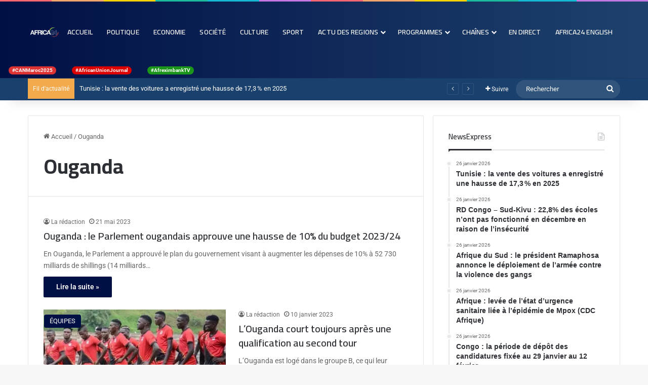

--- FILE ---
content_type: text/html; charset=UTF-8
request_url: https://africa24tv.com/tag/ouganda
body_size: 37109
content:
<!DOCTYPE html>
<html lang="fr-FR" class="" data-skin="light">
<head>
	<meta charset="UTF-8" />
	<link rel="profile" href="https://gmpg.org/xfn/11" />
	
<meta http-equiv='x-dns-prefetch-control' content='on'>
<link rel='dns-prefetch' href='//cdnjs.cloudflare.com' />
<link rel='dns-prefetch' href='//ajax.googleapis.com' />
<link rel='dns-prefetch' href='//fonts.googleapis.com' />
<link rel='dns-prefetch' href='//fonts.gstatic.com' />
<link rel='dns-prefetch' href='//s.gravatar.com' />
<link rel='dns-prefetch' href='//www.google-analytics.com' />
<link rel='preload' as='script' href='https://ajax.googleapis.com/ajax/libs/webfont/1/webfont.js'>
<meta name='robots' content='index, follow, max-image-preview:large, max-snippet:-1, max-video-preview:-1' />

	<!-- This site is optimized with the Yoast SEO plugin v26.6 - https://yoast.com/wordpress/plugins/seo/ -->
	<title>Archives des Ouganda | Africa24 TV</title>
	<link rel="canonical" href="https://africa24tv.com/tag/ouganda" />
	<link rel="next" href="https://africa24tv.com/tag/ouganda/page/2" />
	<meta property="og:locale" content="fr_FR" />
	<meta property="og:type" content="article" />
	<meta property="og:title" content="Archives des Ouganda | Africa24 TV" />
	<meta property="og:url" content="https://africa24tv.com/tag/ouganda" />
	<meta property="og:site_name" content="Africa24 TV" />
	<meta name="twitter:card" content="summary_large_image" />
	<meta name="twitter:site" content="@AFRICA24TV" />
	<script type="application/ld+json" class="yoast-schema-graph">{"@context":"https://schema.org","@graph":[{"@type":"CollectionPage","@id":"https://africa24tv.com/tag/ouganda","url":"https://africa24tv.com/tag/ouganda","name":"Archives des Ouganda | Africa24 TV","isPartOf":{"@id":"https://africa24tv.com/#website"},"breadcrumb":{"@id":"https://africa24tv.com/tag/ouganda#breadcrumb"},"inLanguage":"fr-FR"},{"@type":"BreadcrumbList","@id":"https://africa24tv.com/tag/ouganda#breadcrumb","itemListElement":[{"@type":"ListItem","position":1,"name":"Accueil","item":"https://africa24tv.com/"},{"@type":"ListItem","position":2,"name":"Ouganda"}]},{"@type":"WebSite","@id":"https://africa24tv.com/#website","url":"https://africa24tv.com/","name":"Africa24 TV","description":"Africa24, la première chaîne mondiale d&#039;information pour l&#039;Afrique","publisher":{"@id":"https://africa24tv.com/#organization"},"potentialAction":[{"@type":"SearchAction","target":{"@type":"EntryPoint","urlTemplate":"https://africa24tv.com/?s={search_term_string}"},"query-input":{"@type":"PropertyValueSpecification","valueRequired":true,"valueName":"search_term_string"}}],"inLanguage":"fr-FR"},{"@type":"Organization","@id":"https://africa24tv.com/#organization","name":"Africa24","url":"https://africa24tv.com/","logo":{"@type":"ImageObject","inLanguage":"fr-FR","@id":"https://africa24tv.com/#/schema/logo/image/","url":"https://i0.wp.com/africa24tv.com/wp-content/uploads/2022/01/cropped-Logo_Africa_24-1.jpg?fit=200%2C200&ssl=1","contentUrl":"https://i0.wp.com/africa24tv.com/wp-content/uploads/2022/01/cropped-Logo_Africa_24-1.jpg?fit=200%2C200&ssl=1","width":200,"height":200,"caption":"Africa24"},"image":{"@id":"https://africa24tv.com/#/schema/logo/image/"},"sameAs":["https://www.facebook.com/africa24tv","https://x.com/AFRICA24TV"]}]}</script>
	<!-- / Yoast SEO plugin. -->


<link rel='dns-prefetch' href='//player.vimeo.com' />
<link rel='preconnect' href='//i0.wp.com' />
<link rel="alternate" type="application/rss+xml" title="Africa24 TV &raquo; Flux" href="https://africa24tv.com/feed" />
<link rel="alternate" type="application/rss+xml" title="Africa24 TV &raquo; Flux des commentaires" href="https://africa24tv.com/comments/feed" />
<link rel="alternate" type="text/calendar" title="Africa24 TV &raquo; Flux iCal" href="https://africa24tv.com/events/?ical=1" />
<link rel="alternate" type="application/rss+xml" title="Africa24 TV &raquo; Flux de l’étiquette Ouganda" href="https://africa24tv.com/tag/ouganda/feed" />

		<style type="text/css">
			:root{				
			--tie-preset-gradient-1: linear-gradient(135deg, rgba(6, 147, 227, 1) 0%, rgb(155, 81, 224) 100%);
			--tie-preset-gradient-2: linear-gradient(135deg, rgb(122, 220, 180) 0%, rgb(0, 208, 130) 100%);
			--tie-preset-gradient-3: linear-gradient(135deg, rgba(252, 185, 0, 1) 0%, rgba(255, 105, 0, 1) 100%);
			--tie-preset-gradient-4: linear-gradient(135deg, rgba(255, 105, 0, 1) 0%, rgb(207, 46, 46) 100%);
			--tie-preset-gradient-5: linear-gradient(135deg, rgb(238, 238, 238) 0%, rgb(169, 184, 195) 100%);
			--tie-preset-gradient-6: linear-gradient(135deg, rgb(74, 234, 220) 0%, rgb(151, 120, 209) 20%, rgb(207, 42, 186) 40%, rgb(238, 44, 130) 60%, rgb(251, 105, 98) 80%, rgb(254, 248, 76) 100%);
			--tie-preset-gradient-7: linear-gradient(135deg, rgb(255, 206, 236) 0%, rgb(152, 150, 240) 100%);
			--tie-preset-gradient-8: linear-gradient(135deg, rgb(254, 205, 165) 0%, rgb(254, 45, 45) 50%, rgb(107, 0, 62) 100%);
			--tie-preset-gradient-9: linear-gradient(135deg, rgb(255, 203, 112) 0%, rgb(199, 81, 192) 50%, rgb(65, 88, 208) 100%);
			--tie-preset-gradient-10: linear-gradient(135deg, rgb(255, 245, 203) 0%, rgb(182, 227, 212) 50%, rgb(51, 167, 181) 100%);
			--tie-preset-gradient-11: linear-gradient(135deg, rgb(202, 248, 128) 0%, rgb(113, 206, 126) 100%);
			--tie-preset-gradient-12: linear-gradient(135deg, rgb(2, 3, 129) 0%, rgb(40, 116, 252) 100%);
			--tie-preset-gradient-13: linear-gradient(135deg, #4D34FA, #ad34fa);
			--tie-preset-gradient-14: linear-gradient(135deg, #0057FF, #31B5FF);
			--tie-preset-gradient-15: linear-gradient(135deg, #FF007A, #FF81BD);
			--tie-preset-gradient-16: linear-gradient(135deg, #14111E, #4B4462);
			--tie-preset-gradient-17: linear-gradient(135deg, #F32758, #FFC581);

			
					--main-nav-background: #FFFFFF;
					--main-nav-secondry-background: rgba(0,0,0,0.03);
					--main-nav-primary-color: #0088ff;
					--main-nav-contrast-primary-color: #FFFFFF;
					--main-nav-text-color: #2c2f34;
					--main-nav-secondry-text-color: rgba(0,0,0,0.5);
					--main-nav-main-border-color: rgba(0,0,0,0.1);
					--main-nav-secondry-border-color: rgba(0,0,0,0.08);
				
			}
		</style>
	<meta name="viewport" content="width=device-width, initial-scale=1.0" /><style id='wp-img-auto-sizes-contain-inline-css' type='text/css'>
img:is([sizes=auto i],[sizes^="auto," i]){contain-intrinsic-size:3000px 1500px}
/*# sourceURL=wp-img-auto-sizes-contain-inline-css */
</style>
<link rel='stylesheet' id='hfe-widgets-style-css' href='https://africa24tv.com/wp-content/plugins/header-footer-elementor/inc/widgets-css/frontend.css?ver=2.7.1' type='text/css' media='all' />
<link rel='stylesheet' id='vimeo-for-wordpress-public-css' href='https://africa24tv.com/wp-content/plugins/vimeo/build/style-index.css?ver=1.2.2' type='text/css' media='all' />
<style id='wp-emoji-styles-inline-css' type='text/css'>

	img.wp-smiley, img.emoji {
		display: inline !important;
		border: none !important;
		box-shadow: none !important;
		height: 1em !important;
		width: 1em !important;
		margin: 0 0.07em !important;
		vertical-align: -0.1em !important;
		background: none !important;
		padding: 0 !important;
	}
/*# sourceURL=wp-emoji-styles-inline-css */
</style>
<link rel='stylesheet' id='wp-components-css' href='https://africa24tv.com/wp-includes/css/dist/components/style.min.css?ver=6.9' type='text/css' media='all' />
<link rel='stylesheet' id='wp-preferences-css' href='https://africa24tv.com/wp-includes/css/dist/preferences/style.min.css?ver=6.9' type='text/css' media='all' />
<link rel='stylesheet' id='wp-block-editor-css' href='https://africa24tv.com/wp-includes/css/dist/block-editor/style.min.css?ver=6.9' type='text/css' media='all' />
<link rel='stylesheet' id='popup-maker-block-library-style-css' href='https://africa24tv.com/wp-content/plugins/popup-maker/dist/packages/block-library-style.css?ver=dbea705cfafe089d65f1' type='text/css' media='all' />
<link rel='stylesheet' id='wpsm_ac-font-awesome-front-css' href='https://africa24tv.com/wp-content/plugins/responsive-accordion-and-collapse/css/font-awesome/css/font-awesome.min.css?ver=6.9' type='text/css' media='all' />
<link rel='stylesheet' id='wpsm_ac_bootstrap-front-css' href='https://africa24tv.com/wp-content/plugins/responsive-accordion-and-collapse/css/bootstrap-front.css?ver=6.9' type='text/css' media='all' />
<link rel='stylesheet' id='wmvp-style-videos-list-css' href='https://africa24tv.com/wp-content/plugins/wm-video-playlists/assets/css/style.css?ver=1.0.2' type='text/css' media='all' />
<link rel='stylesheet' id='tribe-events-v2-single-skeleton-css' href='https://africa24tv.com/wp-content/plugins/the-events-calendar/build/css/tribe-events-single-skeleton.css?ver=6.15.13' type='text/css' media='all' />
<link rel='stylesheet' id='tribe-events-v2-single-skeleton-full-css' href='https://africa24tv.com/wp-content/plugins/the-events-calendar/build/css/tribe-events-single-full.css?ver=6.15.13' type='text/css' media='all' />
<link rel='stylesheet' id='tec-events-elementor-widgets-base-styles-css' href='https://africa24tv.com/wp-content/plugins/the-events-calendar/build/css/integrations/plugins/elementor/widgets/widget-base.css?ver=6.15.13' type='text/css' media='all' />
<link rel='stylesheet' id='mc4wp-form-themes-css' href='https://africa24tv.com/wp-content/plugins/mailchimp-for-wp/assets/css/form-themes.css?ver=4.10.9' type='text/css' media='all' />
<link rel='stylesheet' id='cmplz-general-css' href='https://africa24tv.com/wp-content/plugins/complianz-gdpr/assets/css/cookieblocker.min.css?ver=1766284085' type='text/css' media='all' />
<link rel='stylesheet' id='hfe-style-css' href='https://africa24tv.com/wp-content/plugins/header-footer-elementor/assets/css/header-footer-elementor.css?ver=2.7.1' type='text/css' media='all' />
<link rel='stylesheet' id='elementor-frontend-css' href='https://africa24tv.com/wp-content/plugins/elementor/assets/css/frontend.min.css?ver=3.32.4' type='text/css' media='all' />
<link rel='stylesheet' id='feedzy-rss-feeds-elementor-css' href='https://africa24tv.com/wp-content/plugins/feedzy-rss-feeds/css/feedzy-rss-feeds.css?ver=1' type='text/css' media='all' />
<link rel='stylesheet' id='elementor-post-1022-css' href='https://africa24tv.com/wp-content/uploads/elementor/css/post-1022.css?ver=1769304308' type='text/css' media='all' />
<link rel='stylesheet' id='wb-slick-library-css' href='https://africa24tv.com/wp-content/plugins/post-carousel-slider-for-elementor//assets/vendors/slick/slick.css?ver=1.0.0' type='text/css' media='all' />
<link rel='stylesheet' id='wb-slick-theme-css' href='https://africa24tv.com/wp-content/plugins/post-carousel-slider-for-elementor//assets/vendors/slick/slick-theme.css?ver=1.0.0' type='text/css' media='all' />
<link rel='stylesheet' id='wb-ps-style-css' href='https://africa24tv.com/wp-content/plugins/post-carousel-slider-for-elementor//assets/css/style.css?ver=1.0.0' type='text/css' media='all' />
<link rel='stylesheet' id='post-grid-elementor-addon-main-css' href='https://africa24tv.com/wp-content/plugins/post-grid-elementor-addon/assets/css/main.css?ver=6.9' type='text/css' media='all' />
<link rel='stylesheet' id='widget-image-css' href='https://africa24tv.com/wp-content/plugins/elementor/assets/css/widget-image.min.css?ver=3.32.4' type='text/css' media='all' />
<link rel='stylesheet' id='widget-heading-css' href='https://africa24tv.com/wp-content/plugins/elementor/assets/css/widget-heading.min.css?ver=3.32.4' type='text/css' media='all' />
<link rel='stylesheet' id='widget-spacer-css' href='https://africa24tv.com/wp-content/plugins/elementor/assets/css/widget-spacer.min.css?ver=3.32.4' type='text/css' media='all' />
<link rel='stylesheet' id='e-animation-fadeInRight-css' href='https://africa24tv.com/wp-content/plugins/elementor/assets/lib/animations/styles/fadeInRight.min.css?ver=3.32.4' type='text/css' media='all' />
<link rel='stylesheet' id='e-popup-css' href='https://africa24tv.com/wp-content/plugins/elementor-pro/assets/css/conditionals/popup.min.css?ver=3.32.2' type='text/css' media='all' />
<link rel='stylesheet' id='elementor-post-11677-css' href='https://africa24tv.com/wp-content/uploads/elementor/css/post-11677.css?ver=1769304309' type='text/css' media='all' />
<link rel='stylesheet' id='tablepress-default-css' href='https://africa24tv.com/wp-content/tablepress-combined.min.css?ver=18' type='text/css' media='all' />
<link rel='stylesheet' id='hfe-elementor-icons-css' href='https://africa24tv.com/wp-content/plugins/elementor/assets/lib/eicons/css/elementor-icons.min.css?ver=5.34.0' type='text/css' media='all' />
<link rel='stylesheet' id='hfe-icons-list-css' href='https://africa24tv.com/wp-content/plugins/elementor/assets/css/widget-icon-list.min.css?ver=3.24.3' type='text/css' media='all' />
<link rel='stylesheet' id='hfe-social-icons-css' href='https://africa24tv.com/wp-content/plugins/elementor/assets/css/widget-social-icons.min.css?ver=3.24.0' type='text/css' media='all' />
<link rel='stylesheet' id='hfe-social-share-icons-brands-css' href='https://africa24tv.com/wp-content/plugins/elementor/assets/lib/font-awesome/css/brands.css?ver=5.15.3' type='text/css' media='all' />
<link rel='stylesheet' id='hfe-social-share-icons-fontawesome-css' href='https://africa24tv.com/wp-content/plugins/elementor/assets/lib/font-awesome/css/fontawesome.css?ver=5.15.3' type='text/css' media='all' />
<link rel='stylesheet' id='hfe-nav-menu-icons-css' href='https://africa24tv.com/wp-content/plugins/elementor/assets/lib/font-awesome/css/solid.css?ver=5.15.3' type='text/css' media='all' />
<link rel='stylesheet' id='hfe-widget-blockquote-css' href='https://africa24tv.com/wp-content/plugins/elementor-pro/assets/css/widget-blockquote.min.css?ver=3.25.0' type='text/css' media='all' />
<link rel='stylesheet' id='hfe-mega-menu-css' href='https://africa24tv.com/wp-content/plugins/elementor-pro/assets/css/widget-mega-menu.min.css?ver=3.26.2' type='text/css' media='all' />
<link rel='stylesheet' id='hfe-nav-menu-widget-css' href='https://africa24tv.com/wp-content/plugins/elementor-pro/assets/css/widget-nav-menu.min.css?ver=3.26.0' type='text/css' media='all' />
<link rel='stylesheet' id='tie-css-base-css' href='https://africa24tv.com/wp-content/themes/jannah/assets/css/base.min.css?ver=7.6.0' type='text/css' media='all' />
<link rel='stylesheet' id='tie-css-styles-css' href='https://africa24tv.com/wp-content/themes/jannah/assets/css/style.min.css?ver=7.6.0' type='text/css' media='all' />
<link rel='stylesheet' id='tie-css-widgets-css' href='https://africa24tv.com/wp-content/themes/jannah/assets/css/widgets.min.css?ver=7.6.0' type='text/css' media='all' />
<link rel='stylesheet' id='tie-css-helpers-css' href='https://africa24tv.com/wp-content/themes/jannah/assets/css/helpers.min.css?ver=7.6.0' type='text/css' media='all' />
<link rel='stylesheet' id='tie-fontawesome5-css' href='https://africa24tv.com/wp-content/themes/jannah/assets/css/fontawesome.css?ver=7.6.0' type='text/css' media='all' />
<link rel='stylesheet' id='tie-css-ilightbox-css' href='https://africa24tv.com/wp-content/themes/jannah/assets/ilightbox/dark-skin/skin.css?ver=7.6.0' type='text/css' media='all' />
<link rel='stylesheet' id='tie-css-shortcodes-css' href='https://africa24tv.com/wp-content/themes/jannah/assets/css/plugins/shortcodes.min.css?ver=7.6.0' type='text/css' media='all' />
<link rel='stylesheet' id='taqyeem-styles-css' href='https://africa24tv.com/wp-content/themes/jannah/assets/css/plugins/taqyeem.min.css?ver=7.6.0' type='text/css' media='all' />
<link rel='stylesheet' id='tie-theme-child-css-css' href='https://africa24tv.com/wp-content/themes/jannah-child/style.css?ver=6.9' type='text/css' media='all' />
<style id='tie-theme-child-css-inline-css' type='text/css'>
.wf-active .logo-text,.wf-active h1,.wf-active h2,.wf-active h3,.wf-active h4,.wf-active h5,.wf-active h6,.wf-active .the-subtitle{font-family: 'Cairo';}.wf-active #main-nav .main-menu > ul > li > a{font-family: 'Cairo';}#main-nav .main-menu > ul > li > a{font-size: 14px;font-weight: 600;letter-spacing: 0.1px;text-transform: uppercase;}#main-nav{line-height: 1.5em}#the-post .entry-content,#the-post .entry-content p{font-size: 17px;font-weight: 100;line-height: 1.5;}.background-overlay {background-attachment: fixed;background-image: url(https://africa24tv.com/wp-content/themes/jannah/assets/images/bg-dots.png);background-color: rgba(0,0,0,0.7);}:root:root{--brand-color: #000f44;--dark-brand-color: #000012;--bright-color: #FFFFFF;--base-color: #2c2f34;}#footer-widgets-container{border-top: 8px solid #000f44;-webkit-box-shadow: 0 -5px 0 rgba(0,0,0,0.07); -moz-box-shadow: 0 -8px 0 rgba(0,0,0,0.07); box-shadow: 0 -8px 0 rgba(0,0,0,0.07);}#reading-position-indicator{box-shadow: 0 0 10px rgba( 0,15,68,0.7);}:root:root{--brand-color: #000f44;--dark-brand-color: #000012;--bright-color: #FFFFFF;--base-color: #2c2f34;}#footer-widgets-container{border-top: 8px solid #000f44;-webkit-box-shadow: 0 -5px 0 rgba(0,0,0,0.07); -moz-box-shadow: 0 -8px 0 rgba(0,0,0,0.07); box-shadow: 0 -8px 0 rgba(0,0,0,0.07);}#reading-position-indicator{box-shadow: 0 0 10px rgba( 0,15,68,0.7);}#header-notification-bar{background: var( --tie-preset-gradient-13 );}#header-notification-bar{--tie-buttons-color: #FFFFFF;--tie-buttons-border-color: #FFFFFF;--tie-buttons-hover-color: #e1e1e1;--tie-buttons-hover-text: #000000;}#header-notification-bar{--tie-buttons-text: #000000;}#top-nav,#top-nav .sub-menu,#top-nav .comp-sub-menu,#top-nav .ticker-content,#top-nav .ticker-swipe,.top-nav-boxed #top-nav .topbar-wrapper,.top-nav-dark .top-menu ul,#autocomplete-suggestions.search-in-top-nav{background-color : #1a416d;}#top-nav *,#autocomplete-suggestions.search-in-top-nav{border-color: rgba( #FFFFFF,0.08);}#top-nav .icon-basecloud-bg:after{color: #1a416d;}#top-nav a:not(:hover),#top-nav input,#top-nav #search-submit,#top-nav .fa-spinner,#top-nav .dropdown-social-icons li a span,#top-nav .components > li .social-link:not(:hover) span,#autocomplete-suggestions.search-in-top-nav a{color: #ffffff;}#top-nav input::-moz-placeholder{color: #ffffff;}#top-nav input:-moz-placeholder{color: #ffffff;}#top-nav input:-ms-input-placeholder{color: #ffffff;}#top-nav input::-webkit-input-placeholder{color: #ffffff;}#top-nav,.search-in-top-nav{--tie-buttons-color: #000f44;--tie-buttons-border-color: #000f44;--tie-buttons-text: #FFFFFF;--tie-buttons-hover-color: #000026;}#top-nav a:hover,#top-nav .menu li:hover > a,#top-nav .menu > .tie-current-menu > a,#top-nav .components > li:hover > a,#top-nav .components #search-submit:hover,#autocomplete-suggestions.search-in-top-nav .post-title a:hover{color: #000f44;}#top-nav,#top-nav .comp-sub-menu,#top-nav .tie-weather-widget{color: #ffffff;}#autocomplete-suggestions.search-in-top-nav .post-meta,#autocomplete-suggestions.search-in-top-nav .post-meta a:not(:hover){color: rgba( 255,255,255,0.7 );}#top-nav .weather-icon .icon-cloud,#top-nav .weather-icon .icon-basecloud-bg,#top-nav .weather-icon .icon-cloud-behind{color: #ffffff !important;}#top-nav .breaking-title{color: #FFFFFF;}#top-nav .breaking-title:before{background-color: #f2aa4c;}#top-nav .breaking-news-nav li:hover{background-color: #f2aa4c;border-color: #f2aa4c;}.main-nav-boxed .main-nav.fixed-nav,#main-nav{background: #000f44;background: -webkit-linear-gradient(90deg,#1e426d,#000f44 );background: -moz-linear-gradient(90deg,#1e426d,#000f44 );background: -o-linear-gradient(90deg,#1e426d,#000f44 );background: linear-gradient(90deg,#000f44,#1e426d );}#main-nav .icon-basecloud-bg:after{color: inherit !important;}#main-nav,#main-nav .menu-sub-content,#main-nav .comp-sub-menu,#main-nav ul.cats-vertical li a.is-active,#main-nav ul.cats-vertical li a:hover,#autocomplete-suggestions.search-in-main-nav{background-color: rgb(15,41,89);}#main-nav{border-width: 0;}#theme-header #main-nav:not(.fixed-nav){bottom: 0;}#main-nav .icon-basecloud-bg:after{color: rgb(15,41,89);}#autocomplete-suggestions.search-in-main-nav{border-color: rgba(255,255,255,0.07);}.main-nav-boxed #main-nav .main-menu-wrapper{border-width: 0;}#main-nav a:not(:hover),#main-nav a.social-link:not(:hover) span,#main-nav .dropdown-social-icons li a span,#autocomplete-suggestions.search-in-main-nav a{color: #ffffff;}#theme-header:not(.main-nav-boxed) #main-nav,.main-nav-boxed .main-menu-wrapper{border-top-color:#ffffff !important;border-style: solid;border-right: 0 none;border-left : 0 none;}.main-nav,.search-in-main-nav{--main-nav-primary-color: #1e426d;--tie-buttons-color: #1e426d;--tie-buttons-border-color: #1e426d;--tie-buttons-text: #FFFFFF;--tie-buttons-hover-color: #00244f;}#main-nav .mega-links-head:after,#main-nav .cats-horizontal a.is-active,#main-nav .cats-horizontal a:hover,#main-nav .spinner > div{background-color: #1e426d;}#main-nav .menu ul li:hover > a,#main-nav .menu ul li.current-menu-item:not(.mega-link-column) > a,#main-nav .components a:hover,#main-nav .components > li:hover > a,#main-nav #search-submit:hover,#main-nav .cats-vertical a.is-active,#main-nav .cats-vertical a:hover,#main-nav .mega-menu .post-meta a:hover,#main-nav .mega-menu .post-box-title a:hover,#autocomplete-suggestions.search-in-main-nav a:hover,#main-nav .spinner-circle:after{color: #1e426d;}#main-nav .menu > li.tie-current-menu > a,#main-nav .menu > li:hover > a,.theme-header #main-nav .mega-menu .cats-horizontal a.is-active,.theme-header #main-nav .mega-menu .cats-horizontal a:hover{color: #FFFFFF;}#main-nav .menu > li.tie-current-menu > a:before,#main-nav .menu > li:hover > a:before{border-top-color: #FFFFFF;}#main-nav,#main-nav input,#main-nav #search-submit,#main-nav .fa-spinner,#main-nav .comp-sub-menu,#main-nav .tie-weather-widget{color: #ffffff;}#main-nav input::-moz-placeholder{color: #ffffff;}#main-nav input:-moz-placeholder{color: #ffffff;}#main-nav input:-ms-input-placeholder{color: #ffffff;}#main-nav input::-webkit-input-placeholder{color: #ffffff;}#main-nav .mega-menu .post-meta,#main-nav .mega-menu .post-meta a,#autocomplete-suggestions.search-in-main-nav .post-meta{color: rgba(255,255,255,0.6);}#main-nav .weather-icon .icon-cloud,#main-nav .weather-icon .icon-basecloud-bg,#main-nav .weather-icon .icon-cloud-behind{color: #ffffff !important;}#footer{background-color: #000f44;}#site-info{background-color: #00071e;}#background-stream-cover{background-image: url(http://dev3.africa24tv.com/wp-content/uploads/2021/05/Banner_French.png);}@media (max-width: 991px) {#tie-wrapper #theme-header,#tie-wrapper #theme-header #main-nav .main-menu-wrapper,#tie-wrapper #theme-header .logo-container{background: transparent;}#tie-wrapper #theme-header .logo-container,#tie-wrapper #theme-header #main-nav {background: #000f44;background: -webkit-linear-gradient(90deg,#1a416d,#000f44 );background: -moz-linear-gradient(90deg,#1a416d,#000f44 );background: -o-linear-gradient(90deg,#1a416d,#000f44 );background: linear-gradient(90deg,#000f44,#1a416d );}#mobile-header-components-area_1 .components .comp-sub-menu{background-color: #000f44;}#mobile-header-components-area_2 .components .comp-sub-menu{background-color: #1a416d;}}#footer .posts-list-counter .posts-list-items li.widget-post-list:before{border-color: #000f44;}#footer .timeline-widget a .date:before{border-color: rgba(0,15,68,0.8);}#footer .footer-boxed-widget-area,#footer textarea,#footer input:not([type=submit]),#footer select,#footer code,#footer kbd,#footer pre,#footer samp,#footer .show-more-button,#footer .slider-links .tie-slider-nav span,#footer #wp-calendar,#footer #wp-calendar tbody td,#footer #wp-calendar thead th,#footer .widget.buddypress .item-options a{border-color: rgba(255,255,255,0.1);}#footer .social-statistics-widget .white-bg li.social-icons-item a,#footer .widget_tag_cloud .tagcloud a,#footer .latest-tweets-widget .slider-links .tie-slider-nav span,#footer .widget_layered_nav_filters a{border-color: rgba(255,255,255,0.1);}#footer .social-statistics-widget .white-bg li:before{background: rgba(255,255,255,0.1);}.site-footer #wp-calendar tbody td{background: rgba(255,255,255,0.02);}#footer .white-bg .social-icons-item a span.followers span,#footer .circle-three-cols .social-icons-item a .followers-num,#footer .circle-three-cols .social-icons-item a .followers-name{color: rgba(255,255,255,0.8);}#footer .timeline-widget ul:before,#footer .timeline-widget a:not(:hover) .date:before{background-color: #000026;}#tie-body #footer .widget-title::after{background-color: #ffffff;}#footer .widget-title,#footer .widget-title a:not(:hover){color: #ffffff;}#footer,#footer textarea,#footer input:not([type='submit']),#footer select,#footer #wp-calendar tbody,#footer .tie-slider-nav li span:not(:hover),#footer .widget_categories li a:before,#footer .widget_product_categories li a:before,#footer .widget_layered_nav li a:before,#footer .widget_archive li a:before,#footer .widget_nav_menu li a:before,#footer .widget_meta li a:before,#footer .widget_pages li a:before,#footer .widget_recent_entries li a:before,#footer .widget_display_forums li a:before,#footer .widget_display_views li a:before,#footer .widget_rss li a:before,#footer .widget_display_stats dt:before,#footer .subscribe-widget-content h3,#footer .about-author .social-icons a:not(:hover) span{color: #ffffff;}#footer post-widget-body .meta-item,#footer .post-meta,#footer .stream-title,#footer.dark-skin .timeline-widget .date,#footer .wp-caption .wp-caption-text,#footer .rss-date{color: rgba(255,255,255,0.7);}#footer input::-moz-placeholder{color: #ffffff;}#footer input:-moz-placeholder{color: #ffffff;}#footer input:-ms-input-placeholder{color: #ffffff;}#footer input::-webkit-input-placeholder{color: #ffffff;}.site-footer.dark-skin a:not(:hover){color: #ffffff;}.site-footer.dark-skin a:hover,#footer .stars-rating-active,#footer .twitter-icon-wrap span,.block-head-4.magazine2 #footer .tabs li a{color: #1a416d;}#footer .circle_bar{stroke: #1a416d;}#footer .widget.buddypress .item-options a.selected,#footer .widget.buddypress .item-options a.loading,#footer .tie-slider-nav span:hover,.block-head-4.magazine2 #footer .tabs{border-color: #1a416d;}.magazine2:not(.block-head-4) #footer .tabs a:hover,.magazine2:not(.block-head-4) #footer .tabs .active a,.magazine1 #footer .tabs a:hover,.magazine1 #footer .tabs .active a,.block-head-4.magazine2 #footer .tabs.tabs .active a,.block-head-4.magazine2 #footer .tabs > .active a:before,.block-head-4.magazine2 #footer .tabs > li.active:nth-child(n) a:after,#footer .digital-rating-static,#footer .timeline-widget li a:hover .date:before,#footer #wp-calendar #today,#footer .posts-list-counter .posts-list-items li.widget-post-list:before,#footer .cat-counter span,#footer.dark-skin .the-global-title:after,#footer .button,#footer [type='submit'],#footer .spinner > div,#footer .widget.buddypress .item-options a.selected,#footer .widget.buddypress .item-options a.loading,#footer .tie-slider-nav span:hover,#footer .fullwidth-area .tagcloud a:hover{background-color: #1a416d;color: #FFFFFF;}.block-head-4.magazine2 #footer .tabs li a:hover{color: #00234f;}.block-head-4.magazine2 #footer .tabs.tabs .active a:hover,#footer .widget.buddypress .item-options a.selected,#footer .widget.buddypress .item-options a.loading,#footer .tie-slider-nav span:hover{color: #FFFFFF !important;}#footer .button:hover,#footer [type='submit']:hover{background-color: #00234f;color: #FFFFFF;}.tie-cat-2,.tie-cat-item-2 > span{background-color:#e67e22 !important;color:#FFFFFF !important;}.tie-cat-2:after{border-top-color:#e67e22 !important;}.tie-cat-2:hover{background-color:#c86004 !important;}.tie-cat-2:hover:after{border-top-color:#c86004 !important;}.tie-cat-10,.tie-cat-item-10 > span{background-color:#2ecc71 !important;color:#FFFFFF !important;}.tie-cat-10:after{border-top-color:#2ecc71 !important;}.tie-cat-10:hover{background-color:#10ae53 !important;}.tie-cat-10:hover:after{border-top-color:#10ae53 !important;}.tie-cat-15,.tie-cat-item-15 > span{background-color:#9b59b6 !important;color:#FFFFFF !important;}.tie-cat-15:after{border-top-color:#9b59b6 !important;}.tie-cat-15:hover{background-color:#7d3b98 !important;}.tie-cat-15:hover:after{border-top-color:#7d3b98 !important;}.tie-cat-17,.tie-cat-item-17 > span{background-color:#34495e !important;color:#FFFFFF !important;}.tie-cat-17:after{border-top-color:#34495e !important;}.tie-cat-17:hover{background-color:#162b40 !important;}.tie-cat-17:hover:after{border-top-color:#162b40 !important;}.tie-cat-18,.tie-cat-item-18 > span{background-color:#795548 !important;color:#FFFFFF !important;}.tie-cat-18:after{border-top-color:#795548 !important;}.tie-cat-18:hover{background-color:#5b372a !important;}.tie-cat-18:hover:after{border-top-color:#5b372a !important;}.tie-cat-19,.tie-cat-item-19 > span{background-color:#4CAF50 !important;color:#FFFFFF !important;}.tie-cat-19:after{border-top-color:#4CAF50 !important;}.tie-cat-19:hover{background-color:#2e9132 !important;}.tie-cat-19:hover:after{border-top-color:#2e9132 !important;}.tie-cat-5882,.tie-cat-item-5882 > span{background-color:#ff0000 !important;color:#FFFFFF !important;}.tie-cat-5882:after{border-top-color:#ff0000 !important;}.tie-cat-5882:hover{background-color:#e10000 !important;}.tie-cat-5882:hover:after{border-top-color:#e10000 !important;}.tie-cat-6020,.tie-cat-item-6020 > span{background-color:#dd232d !important;color:#FFFFFF !important;}.tie-cat-6020:after{border-top-color:#dd232d !important;}.tie-cat-6020:hover{background-color:#bf050f !important;}.tie-cat-6020:hover:after{border-top-color:#bf050f !important;}.tie-cat-6655,.tie-cat-item-6655 > span{background-color:#b59639 !important;color:#FFFFFF !important;}.tie-cat-6655:after{border-top-color:#b59639 !important;}.tie-cat-6655:hover{background-color:#97781b !important;}.tie-cat-6655:hover:after{border-top-color:#97781b !important;}.meta-views.meta-item .tie-icon-fire:before{content: "\f06e" !important;}@media (max-width: 991px){.side-aside.normal-side{background: #000f44;background: -webkit-linear-gradient(135deg,#1a416d,#000f44 );background: -moz-linear-gradient(135deg,#1a416d,#000f44 );background: -o-linear-gradient(135deg,#1a416d,#000f44 );background: linear-gradient(135deg,#000f44,#1a416d );}}.side-aside #mobile-menu li a,.side-aside #mobile-menu .mobile-arrows,.side-aside #mobile-search .search-field{color: #fcfcfc;}#mobile-search .search-field::-moz-placeholder {color: #fcfcfc;}#mobile-search .search-field:-moz-placeholder {color: #fcfcfc;}#mobile-search .search-field:-ms-input-placeholder {color: #fcfcfc;}#mobile-search .search-field::-webkit-input-placeholder {color: #fcfcfc;}@media (max-width: 991px){.tie-btn-close span{color: #fcfcfc;}}.side-aside.dark-skin a.remove:not(:hover)::before,#mobile-social-icons .social-icons-item a:not(:hover) span{color: #ffffff!important;}.tie-insta-header {margin-bottom: 15px;}.tie-insta-avatar a {width: 70px;height: 70px;display: block;position: relative;float: left;margin-right: 15px;margin-bottom: 15px;}.tie-insta-avatar a:before {content: "";position: absolute;width: calc(100% + 6px);height: calc(100% + 6px);left: -3px;top: -3px;border-radius: 50%;background: #d6249f;background: radial-gradient(circle at 30% 107%,#fdf497 0%,#fdf497 5%,#fd5949 45%,#d6249f 60%,#285AEB 90%);}.tie-insta-avatar a:after {position: absolute;content: "";width: calc(100% + 3px);height: calc(100% + 3px);left: -2px;top: -2px;border-radius: 50%;background: #fff;}.dark-skin .tie-insta-avatar a:after {background: #27292d;}.tie-insta-avatar img {border-radius: 50%;position: relative;z-index: 2;transition: all 0.25s;}.tie-insta-avatar img:hover {box-shadow: 0px 0px 15px 0 #6b54c6;}.tie-insta-info {font-size: 1.3em;font-weight: bold;margin-bottom: 5px;}
/*# sourceURL=tie-theme-child-css-inline-css */
</style>
<link rel='stylesheet' id='elementor-gf-local-roboto-css' href='https://africa24tv.com/wp-content/uploads/elementor/google-fonts/css/roboto.css?ver=1748346935' type='text/css' media='all' />
<link rel='stylesheet' id='elementor-gf-local-robotoslab-css' href='https://africa24tv.com/wp-content/uploads/elementor/google-fonts/css/robotoslab.css?ver=1748346927' type='text/css' media='all' />
<script type="text/javascript" src="https://africa24tv.com/wp-includes/js/jquery/jquery.min.js?ver=3.7.1" id="jquery-core-js"></script>
<script type="text/javascript" src="https://africa24tv.com/wp-includes/js/jquery/jquery-migrate.min.js?ver=3.4.1" id="jquery-migrate-js"></script>
<script type="text/javascript" id="jquery-js-after">
/* <![CDATA[ */
!function($){"use strict";$(document).ready(function(){$(this).scrollTop()>100&&$(".hfe-scroll-to-top-wrap").removeClass("hfe-scroll-to-top-hide"),$(window).scroll(function(){$(this).scrollTop()<100?$(".hfe-scroll-to-top-wrap").fadeOut(300):$(".hfe-scroll-to-top-wrap").fadeIn(300)}),$(".hfe-scroll-to-top-wrap").on("click",function(){$("html, body").animate({scrollTop:0},300);return!1})})}(jQuery);
!function($){'use strict';$(document).ready(function(){var bar=$('.hfe-reading-progress-bar');if(!bar.length)return;$(window).on('scroll',function(){var s=$(window).scrollTop(),d=$(document).height()-$(window).height(),p=d? s/d*100:0;bar.css('width',p+'%')});});}(jQuery);
//# sourceURL=jquery-js-after
/* ]]> */
</script>
<script type="text/javascript" src="https://player.vimeo.com/api/player.js?ver=1.2.2" id="vimeo-for-wordpress-player-js"></script>
<link rel="https://api.w.org/" href="https://africa24tv.com/wp-json/" /><link rel="alternate" title="JSON" type="application/json" href="https://africa24tv.com/wp-json/wp/v2/tags/184" /><link rel="EditURI" type="application/rsd+xml" title="RSD" href="https://africa24tv.com/xmlrpc.php?rsd" />
<meta name="generator" content="WordPress 6.9" />
<style type="text/css">
.feedzy-rss-link-icon:after {
	content: url("https://africa24tv.com/wp-content/plugins/feedzy-rss-feeds/img/external-link.png");
	margin-left: 3px;
}
</style>
		        <style>
            #h5vp_endscreen .endscreen_content button {
                color: #ffffff;
                background: #00b3ff            }
            #h5vp_endscreen .endscreen_content button:hover {
                color: #ffffff;
                background: #00b3ff            }
            #h5vp_endscreen .endscreen_content p a {
                color: #ffffff;
            }
        </style>
         <style> #h5vpQuickPlayer { width: 100%; max-width: 100%; margin: 0 auto; } </style> <script type='text/javascript'>
/* <![CDATA[ */
var taqyeem = {"ajaxurl":"https://africa24tv.com/wp-admin/admin-ajax.php" , "your_rating":"Your Rating:"};
/* ]]> */
</script>

<style>html:not(.dark-skin) .light-skin{--wmvp-playlist-head-bg: var(--brand-color);--wmvp-playlist-head-color: var(--bright-color);--wmvp-current-video-bg: #f2f4f5;--wmvp-current-video-color: #000;--wmvp-playlist-bg: #fff;--wmvp-playlist-color: #000;--wmvp-playlist-outer-border: 1px solid rgba(0,0,0,0.07);--wmvp-playlist-inner-border-color: rgba(0,0,0,0.07);}</style><style>.dark-skin{--wmvp-playlist-head-bg: #131416;--wmvp-playlist-head-color: #fff;--wmvp-current-video-bg: #24262a;--wmvp-current-video-color: #fff;--wmvp-playlist-bg: #1a1b1f;--wmvp-playlist-color: #fff;--wmvp-playlist-outer-border: 1px solid rgba(0,0,0,0.07);--wmvp-playlist-inner-border-color: rgba(255,255,255,0.05);}</style><meta name="tec-api-version" content="v1"><meta name="tec-api-origin" content="https://africa24tv.com"><link rel="alternate" href="https://africa24tv.com/wp-json/tribe/events/v1/events/?tags=ouganda" /><style type="text/css">
                    .ctl-bullets-container {
                display: block;
                position: fixed;
                right: 0;
                height: 100%;
                z-index: 1049;
                font-weight: normal;
                height: 70vh;
                overflow-x: hidden;
                overflow-y: auto;
                margin: 15vh auto;
            }</style><meta http-equiv="X-UA-Compatible" content="IE=edge">
<meta name="theme-color" content="#000f44" /><meta name="generator" content="Elementor 3.32.4; features: e_font_icon_svg, additional_custom_breakpoints; settings: css_print_method-external, google_font-enabled, font_display-auto">
			<style>
				.e-con.e-parent:nth-of-type(n+4):not(.e-lazyloaded):not(.e-no-lazyload),
				.e-con.e-parent:nth-of-type(n+4):not(.e-lazyloaded):not(.e-no-lazyload) * {
					background-image: none !important;
				}
				@media screen and (max-height: 1024px) {
					.e-con.e-parent:nth-of-type(n+3):not(.e-lazyloaded):not(.e-no-lazyload),
					.e-con.e-parent:nth-of-type(n+3):not(.e-lazyloaded):not(.e-no-lazyload) * {
						background-image: none !important;
					}
				}
				@media screen and (max-height: 640px) {
					.e-con.e-parent:nth-of-type(n+2):not(.e-lazyloaded):not(.e-no-lazyload),
					.e-con.e-parent:nth-of-type(n+2):not(.e-lazyloaded):not(.e-no-lazyload) * {
						background-image: none !important;
					}
				}
			</style>
			<link rel="icon" href="https://i0.wp.com/africa24tv.com/wp-content/uploads/2022/01/cropped-cropped-Logo_Africa_24-1.jpg?fit=32%2C32&#038;ssl=1" sizes="32x32" />
<link rel="icon" href="https://i0.wp.com/africa24tv.com/wp-content/uploads/2022/01/cropped-cropped-Logo_Africa_24-1.jpg?fit=192%2C192&#038;ssl=1" sizes="192x192" />
<link rel="apple-touch-icon" href="https://i0.wp.com/africa24tv.com/wp-content/uploads/2022/01/cropped-cropped-Logo_Africa_24-1.jpg?fit=180%2C180&#038;ssl=1" />
<meta name="msapplication-TileImage" content="https://i0.wp.com/africa24tv.com/wp-content/uploads/2022/01/cropped-cropped-Logo_Africa_24-1.jpg?fit=270%2C270&#038;ssl=1" />
		<style type="text/css" id="wp-custom-css">
			.block-head-1 .the-global-title:after{
	width: 85px;
	height: 3px;
}

.post-thumb .post-cat-wrap{
	   position: absolute;
    bottom: 30px;
		top:10px;
    margin: 0;
    right: 10px;
	left:1px
}		</style>
			<!-- Fonts Plugin CSS - https://fontsplugin.com/ -->
	<style>
		.entry-content h3, .post-content h3, .page-content h3, #content h3, .type-post h3, .type-page h3, .elementor h3 {
font-family: Arial, Helvetica Neue, Helvetica, sans-serif;
 }
.entry-content h4, .post-content h4, .page-content h4, #content h4, .type-post h4, .type-page h4, .elementor h4 {
font-family: Arial, Helvetica Neue, Helvetica, sans-serif;
font-weight: 700;
 }
	</style>
	<!-- Fonts Plugin CSS -->
	<style id='wp-block-heading-inline-css' type='text/css'>
h1:where(.wp-block-heading).has-background,h2:where(.wp-block-heading).has-background,h3:where(.wp-block-heading).has-background,h4:where(.wp-block-heading).has-background,h5:where(.wp-block-heading).has-background,h6:where(.wp-block-heading).has-background{padding:1.25em 2.375em}h1.has-text-align-left[style*=writing-mode]:where([style*=vertical-lr]),h1.has-text-align-right[style*=writing-mode]:where([style*=vertical-rl]),h2.has-text-align-left[style*=writing-mode]:where([style*=vertical-lr]),h2.has-text-align-right[style*=writing-mode]:where([style*=vertical-rl]),h3.has-text-align-left[style*=writing-mode]:where([style*=vertical-lr]),h3.has-text-align-right[style*=writing-mode]:where([style*=vertical-rl]),h4.has-text-align-left[style*=writing-mode]:where([style*=vertical-lr]),h4.has-text-align-right[style*=writing-mode]:where([style*=vertical-rl]),h5.has-text-align-left[style*=writing-mode]:where([style*=vertical-lr]),h5.has-text-align-right[style*=writing-mode]:where([style*=vertical-rl]),h6.has-text-align-left[style*=writing-mode]:where([style*=vertical-lr]),h6.has-text-align-right[style*=writing-mode]:where([style*=vertical-rl]){rotate:180deg}
/*# sourceURL=https://africa24tv.com/wp-includes/blocks/heading/style.min.css */
</style>
<style id='wp-block-image-inline-css' type='text/css'>
.wp-block-image>a,.wp-block-image>figure>a{display:inline-block}.wp-block-image img{box-sizing:border-box;height:auto;max-width:100%;vertical-align:bottom}@media not (prefers-reduced-motion){.wp-block-image img.hide{visibility:hidden}.wp-block-image img.show{animation:show-content-image .4s}}.wp-block-image[style*=border-radius] img,.wp-block-image[style*=border-radius]>a{border-radius:inherit}.wp-block-image.has-custom-border img{box-sizing:border-box}.wp-block-image.aligncenter{text-align:center}.wp-block-image.alignfull>a,.wp-block-image.alignwide>a{width:100%}.wp-block-image.alignfull img,.wp-block-image.alignwide img{height:auto;width:100%}.wp-block-image .aligncenter,.wp-block-image .alignleft,.wp-block-image .alignright,.wp-block-image.aligncenter,.wp-block-image.alignleft,.wp-block-image.alignright{display:table}.wp-block-image .aligncenter>figcaption,.wp-block-image .alignleft>figcaption,.wp-block-image .alignright>figcaption,.wp-block-image.aligncenter>figcaption,.wp-block-image.alignleft>figcaption,.wp-block-image.alignright>figcaption{caption-side:bottom;display:table-caption}.wp-block-image .alignleft{float:left;margin:.5em 1em .5em 0}.wp-block-image .alignright{float:right;margin:.5em 0 .5em 1em}.wp-block-image .aligncenter{margin-left:auto;margin-right:auto}.wp-block-image :where(figcaption){margin-bottom:1em;margin-top:.5em}.wp-block-image.is-style-circle-mask img{border-radius:9999px}@supports ((-webkit-mask-image:none) or (mask-image:none)) or (-webkit-mask-image:none){.wp-block-image.is-style-circle-mask img{border-radius:0;-webkit-mask-image:url('data:image/svg+xml;utf8,<svg viewBox="0 0 100 100" xmlns="http://www.w3.org/2000/svg"><circle cx="50" cy="50" r="50"/></svg>');mask-image:url('data:image/svg+xml;utf8,<svg viewBox="0 0 100 100" xmlns="http://www.w3.org/2000/svg"><circle cx="50" cy="50" r="50"/></svg>');mask-mode:alpha;-webkit-mask-position:center;mask-position:center;-webkit-mask-repeat:no-repeat;mask-repeat:no-repeat;-webkit-mask-size:contain;mask-size:contain}}:root :where(.wp-block-image.is-style-rounded img,.wp-block-image .is-style-rounded img){border-radius:9999px}.wp-block-image figure{margin:0}.wp-lightbox-container{display:flex;flex-direction:column;position:relative}.wp-lightbox-container img{cursor:zoom-in}.wp-lightbox-container img:hover+button{opacity:1}.wp-lightbox-container button{align-items:center;backdrop-filter:blur(16px) saturate(180%);background-color:#5a5a5a40;border:none;border-radius:4px;cursor:zoom-in;display:flex;height:20px;justify-content:center;opacity:0;padding:0;position:absolute;right:16px;text-align:center;top:16px;width:20px;z-index:100}@media not (prefers-reduced-motion){.wp-lightbox-container button{transition:opacity .2s ease}}.wp-lightbox-container button:focus-visible{outline:3px auto #5a5a5a40;outline:3px auto -webkit-focus-ring-color;outline-offset:3px}.wp-lightbox-container button:hover{cursor:pointer;opacity:1}.wp-lightbox-container button:focus{opacity:1}.wp-lightbox-container button:focus,.wp-lightbox-container button:hover,.wp-lightbox-container button:not(:hover):not(:active):not(.has-background){background-color:#5a5a5a40;border:none}.wp-lightbox-overlay{box-sizing:border-box;cursor:zoom-out;height:100vh;left:0;overflow:hidden;position:fixed;top:0;visibility:hidden;width:100%;z-index:100000}.wp-lightbox-overlay .close-button{align-items:center;cursor:pointer;display:flex;justify-content:center;min-height:40px;min-width:40px;padding:0;position:absolute;right:calc(env(safe-area-inset-right) + 16px);top:calc(env(safe-area-inset-top) + 16px);z-index:5000000}.wp-lightbox-overlay .close-button:focus,.wp-lightbox-overlay .close-button:hover,.wp-lightbox-overlay .close-button:not(:hover):not(:active):not(.has-background){background:none;border:none}.wp-lightbox-overlay .lightbox-image-container{height:var(--wp--lightbox-container-height);left:50%;overflow:hidden;position:absolute;top:50%;transform:translate(-50%,-50%);transform-origin:top left;width:var(--wp--lightbox-container-width);z-index:9999999999}.wp-lightbox-overlay .wp-block-image{align-items:center;box-sizing:border-box;display:flex;height:100%;justify-content:center;margin:0;position:relative;transform-origin:0 0;width:100%;z-index:3000000}.wp-lightbox-overlay .wp-block-image img{height:var(--wp--lightbox-image-height);min-height:var(--wp--lightbox-image-height);min-width:var(--wp--lightbox-image-width);width:var(--wp--lightbox-image-width)}.wp-lightbox-overlay .wp-block-image figcaption{display:none}.wp-lightbox-overlay button{background:none;border:none}.wp-lightbox-overlay .scrim{background-color:#fff;height:100%;opacity:.9;position:absolute;width:100%;z-index:2000000}.wp-lightbox-overlay.active{visibility:visible}@media not (prefers-reduced-motion){.wp-lightbox-overlay.active{animation:turn-on-visibility .25s both}.wp-lightbox-overlay.active img{animation:turn-on-visibility .35s both}.wp-lightbox-overlay.show-closing-animation:not(.active){animation:turn-off-visibility .35s both}.wp-lightbox-overlay.show-closing-animation:not(.active) img{animation:turn-off-visibility .25s both}.wp-lightbox-overlay.zoom.active{animation:none;opacity:1;visibility:visible}.wp-lightbox-overlay.zoom.active .lightbox-image-container{animation:lightbox-zoom-in .4s}.wp-lightbox-overlay.zoom.active .lightbox-image-container img{animation:none}.wp-lightbox-overlay.zoom.active .scrim{animation:turn-on-visibility .4s forwards}.wp-lightbox-overlay.zoom.show-closing-animation:not(.active){animation:none}.wp-lightbox-overlay.zoom.show-closing-animation:not(.active) .lightbox-image-container{animation:lightbox-zoom-out .4s}.wp-lightbox-overlay.zoom.show-closing-animation:not(.active) .lightbox-image-container img{animation:none}.wp-lightbox-overlay.zoom.show-closing-animation:not(.active) .scrim{animation:turn-off-visibility .4s forwards}}@keyframes show-content-image{0%{visibility:hidden}99%{visibility:hidden}to{visibility:visible}}@keyframes turn-on-visibility{0%{opacity:0}to{opacity:1}}@keyframes turn-off-visibility{0%{opacity:1;visibility:visible}99%{opacity:0;visibility:visible}to{opacity:0;visibility:hidden}}@keyframes lightbox-zoom-in{0%{transform:translate(calc((-100vw + var(--wp--lightbox-scrollbar-width))/2 + var(--wp--lightbox-initial-left-position)),calc(-50vh + var(--wp--lightbox-initial-top-position))) scale(var(--wp--lightbox-scale))}to{transform:translate(-50%,-50%) scale(1)}}@keyframes lightbox-zoom-out{0%{transform:translate(-50%,-50%) scale(1);visibility:visible}99%{visibility:visible}to{transform:translate(calc((-100vw + var(--wp--lightbox-scrollbar-width))/2 + var(--wp--lightbox-initial-left-position)),calc(-50vh + var(--wp--lightbox-initial-top-position))) scale(var(--wp--lightbox-scale));visibility:hidden}}
/*# sourceURL=https://africa24tv.com/wp-includes/blocks/image/style.min.css */
</style>
<style id='wp-block-image-theme-inline-css' type='text/css'>
:root :where(.wp-block-image figcaption){color:#555;font-size:13px;text-align:center}.is-dark-theme :root :where(.wp-block-image figcaption){color:#ffffffa6}.wp-block-image{margin:0 0 1em}
/*# sourceURL=https://africa24tv.com/wp-includes/blocks/image/theme.min.css */
</style>
<style id='wp-block-embed-inline-css' type='text/css'>
.wp-block-embed.alignleft,.wp-block-embed.alignright,.wp-block[data-align=left]>[data-type="core/embed"],.wp-block[data-align=right]>[data-type="core/embed"]{max-width:360px;width:100%}.wp-block-embed.alignleft .wp-block-embed__wrapper,.wp-block-embed.alignright .wp-block-embed__wrapper,.wp-block[data-align=left]>[data-type="core/embed"] .wp-block-embed__wrapper,.wp-block[data-align=right]>[data-type="core/embed"] .wp-block-embed__wrapper{min-width:280px}.wp-block-cover .wp-block-embed{min-height:240px;min-width:320px}.wp-block-embed{overflow-wrap:break-word}.wp-block-embed :where(figcaption){margin-bottom:1em;margin-top:.5em}.wp-block-embed iframe{max-width:100%}.wp-block-embed__wrapper{position:relative}.wp-embed-responsive .wp-has-aspect-ratio .wp-block-embed__wrapper:before{content:"";display:block;padding-top:50%}.wp-embed-responsive .wp-has-aspect-ratio iframe{bottom:0;height:100%;left:0;position:absolute;right:0;top:0;width:100%}.wp-embed-responsive .wp-embed-aspect-21-9 .wp-block-embed__wrapper:before{padding-top:42.85%}.wp-embed-responsive .wp-embed-aspect-18-9 .wp-block-embed__wrapper:before{padding-top:50%}.wp-embed-responsive .wp-embed-aspect-16-9 .wp-block-embed__wrapper:before{padding-top:56.25%}.wp-embed-responsive .wp-embed-aspect-4-3 .wp-block-embed__wrapper:before{padding-top:75%}.wp-embed-responsive .wp-embed-aspect-1-1 .wp-block-embed__wrapper:before{padding-top:100%}.wp-embed-responsive .wp-embed-aspect-9-16 .wp-block-embed__wrapper:before{padding-top:177.77%}.wp-embed-responsive .wp-embed-aspect-1-2 .wp-block-embed__wrapper:before{padding-top:200%}
/*# sourceURL=https://africa24tv.com/wp-includes/blocks/embed/style.min.css */
</style>
<style id='wp-block-embed-theme-inline-css' type='text/css'>
.wp-block-embed :where(figcaption){color:#555;font-size:13px;text-align:center}.is-dark-theme .wp-block-embed :where(figcaption){color:#ffffffa6}.wp-block-embed{margin:0 0 1em}
/*# sourceURL=https://africa24tv.com/wp-includes/blocks/embed/theme.min.css */
</style>
<style id='wp-block-paragraph-inline-css' type='text/css'>
.is-small-text{font-size:.875em}.is-regular-text{font-size:1em}.is-large-text{font-size:2.25em}.is-larger-text{font-size:3em}.has-drop-cap:not(:focus):first-letter{float:left;font-size:8.4em;font-style:normal;font-weight:100;line-height:.68;margin:.05em .1em 0 0;text-transform:uppercase}body.rtl .has-drop-cap:not(:focus):first-letter{float:none;margin-left:.1em}p.has-drop-cap.has-background{overflow:hidden}:root :where(p.has-background){padding:1.25em 2.375em}:where(p.has-text-color:not(.has-link-color)) a{color:inherit}p.has-text-align-left[style*="writing-mode:vertical-lr"],p.has-text-align-right[style*="writing-mode:vertical-rl"]{rotate:180deg}
/*# sourceURL=https://africa24tv.com/wp-includes/blocks/paragraph/style.min.css */
</style>
<style id='wp-block-quote-inline-css' type='text/css'>
.wp-block-quote{box-sizing:border-box;overflow-wrap:break-word}.wp-block-quote.is-large:where(:not(.is-style-plain)),.wp-block-quote.is-style-large:where(:not(.is-style-plain)){margin-bottom:1em;padding:0 1em}.wp-block-quote.is-large:where(:not(.is-style-plain)) p,.wp-block-quote.is-style-large:where(:not(.is-style-plain)) p{font-size:1.5em;font-style:italic;line-height:1.6}.wp-block-quote.is-large:where(:not(.is-style-plain)) cite,.wp-block-quote.is-large:where(:not(.is-style-plain)) footer,.wp-block-quote.is-style-large:where(:not(.is-style-plain)) cite,.wp-block-quote.is-style-large:where(:not(.is-style-plain)) footer{font-size:1.125em;text-align:right}.wp-block-quote>cite{display:block}
/*# sourceURL=https://africa24tv.com/wp-includes/blocks/quote/style.min.css */
</style>
<style id='wp-block-quote-theme-inline-css' type='text/css'>
.wp-block-quote{border-left:.25em solid;margin:0 0 1.75em;padding-left:1em}.wp-block-quote cite,.wp-block-quote footer{color:currentColor;font-size:.8125em;font-style:normal;position:relative}.wp-block-quote:where(.has-text-align-right){border-left:none;border-right:.25em solid;padding-left:0;padding-right:1em}.wp-block-quote:where(.has-text-align-center){border:none;padding-left:0}.wp-block-quote.is-large,.wp-block-quote.is-style-large,.wp-block-quote:where(.is-style-plain){border:none}
/*# sourceURL=https://africa24tv.com/wp-includes/blocks/quote/theme.min.css */
</style>
<style id='global-styles-inline-css' type='text/css'>
:root{--wp--preset--aspect-ratio--square: 1;--wp--preset--aspect-ratio--4-3: 4/3;--wp--preset--aspect-ratio--3-4: 3/4;--wp--preset--aspect-ratio--3-2: 3/2;--wp--preset--aspect-ratio--2-3: 2/3;--wp--preset--aspect-ratio--16-9: 16/9;--wp--preset--aspect-ratio--9-16: 9/16;--wp--preset--color--black: #000000;--wp--preset--color--cyan-bluish-gray: #abb8c3;--wp--preset--color--white: #ffffff;--wp--preset--color--pale-pink: #f78da7;--wp--preset--color--vivid-red: #cf2e2e;--wp--preset--color--luminous-vivid-orange: #ff6900;--wp--preset--color--luminous-vivid-amber: #fcb900;--wp--preset--color--light-green-cyan: #7bdcb5;--wp--preset--color--vivid-green-cyan: #00d084;--wp--preset--color--pale-cyan-blue: #8ed1fc;--wp--preset--color--vivid-cyan-blue: #0693e3;--wp--preset--color--vivid-purple: #9b51e0;--wp--preset--color--global-color: #000f44;--wp--preset--gradient--vivid-cyan-blue-to-vivid-purple: linear-gradient(135deg,rgb(6,147,227) 0%,rgb(155,81,224) 100%);--wp--preset--gradient--light-green-cyan-to-vivid-green-cyan: linear-gradient(135deg,rgb(122,220,180) 0%,rgb(0,208,130) 100%);--wp--preset--gradient--luminous-vivid-amber-to-luminous-vivid-orange: linear-gradient(135deg,rgb(252,185,0) 0%,rgb(255,105,0) 100%);--wp--preset--gradient--luminous-vivid-orange-to-vivid-red: linear-gradient(135deg,rgb(255,105,0) 0%,rgb(207,46,46) 100%);--wp--preset--gradient--very-light-gray-to-cyan-bluish-gray: linear-gradient(135deg,rgb(238,238,238) 0%,rgb(169,184,195) 100%);--wp--preset--gradient--cool-to-warm-spectrum: linear-gradient(135deg,rgb(74,234,220) 0%,rgb(151,120,209) 20%,rgb(207,42,186) 40%,rgb(238,44,130) 60%,rgb(251,105,98) 80%,rgb(254,248,76) 100%);--wp--preset--gradient--blush-light-purple: linear-gradient(135deg,rgb(255,206,236) 0%,rgb(152,150,240) 100%);--wp--preset--gradient--blush-bordeaux: linear-gradient(135deg,rgb(254,205,165) 0%,rgb(254,45,45) 50%,rgb(107,0,62) 100%);--wp--preset--gradient--luminous-dusk: linear-gradient(135deg,rgb(255,203,112) 0%,rgb(199,81,192) 50%,rgb(65,88,208) 100%);--wp--preset--gradient--pale-ocean: linear-gradient(135deg,rgb(255,245,203) 0%,rgb(182,227,212) 50%,rgb(51,167,181) 100%);--wp--preset--gradient--electric-grass: linear-gradient(135deg,rgb(202,248,128) 0%,rgb(113,206,126) 100%);--wp--preset--gradient--midnight: linear-gradient(135deg,rgb(2,3,129) 0%,rgb(40,116,252) 100%);--wp--preset--font-size--small: 13px;--wp--preset--font-size--medium: 20px;--wp--preset--font-size--large: 36px;--wp--preset--font-size--x-large: 42px;--wp--preset--spacing--20: 0.44rem;--wp--preset--spacing--30: 0.67rem;--wp--preset--spacing--40: 1rem;--wp--preset--spacing--50: 1.5rem;--wp--preset--spacing--60: 2.25rem;--wp--preset--spacing--70: 3.38rem;--wp--preset--spacing--80: 5.06rem;--wp--preset--shadow--natural: 6px 6px 9px rgba(0, 0, 0, 0.2);--wp--preset--shadow--deep: 12px 12px 50px rgba(0, 0, 0, 0.4);--wp--preset--shadow--sharp: 6px 6px 0px rgba(0, 0, 0, 0.2);--wp--preset--shadow--outlined: 6px 6px 0px -3px rgb(255, 255, 255), 6px 6px rgb(0, 0, 0);--wp--preset--shadow--crisp: 6px 6px 0px rgb(0, 0, 0);}:where(.is-layout-flex){gap: 0.5em;}:where(.is-layout-grid){gap: 0.5em;}body .is-layout-flex{display: flex;}.is-layout-flex{flex-wrap: wrap;align-items: center;}.is-layout-flex > :is(*, div){margin: 0;}body .is-layout-grid{display: grid;}.is-layout-grid > :is(*, div){margin: 0;}:where(.wp-block-columns.is-layout-flex){gap: 2em;}:where(.wp-block-columns.is-layout-grid){gap: 2em;}:where(.wp-block-post-template.is-layout-flex){gap: 1.25em;}:where(.wp-block-post-template.is-layout-grid){gap: 1.25em;}.has-black-color{color: var(--wp--preset--color--black) !important;}.has-cyan-bluish-gray-color{color: var(--wp--preset--color--cyan-bluish-gray) !important;}.has-white-color{color: var(--wp--preset--color--white) !important;}.has-pale-pink-color{color: var(--wp--preset--color--pale-pink) !important;}.has-vivid-red-color{color: var(--wp--preset--color--vivid-red) !important;}.has-luminous-vivid-orange-color{color: var(--wp--preset--color--luminous-vivid-orange) !important;}.has-luminous-vivid-amber-color{color: var(--wp--preset--color--luminous-vivid-amber) !important;}.has-light-green-cyan-color{color: var(--wp--preset--color--light-green-cyan) !important;}.has-vivid-green-cyan-color{color: var(--wp--preset--color--vivid-green-cyan) !important;}.has-pale-cyan-blue-color{color: var(--wp--preset--color--pale-cyan-blue) !important;}.has-vivid-cyan-blue-color{color: var(--wp--preset--color--vivid-cyan-blue) !important;}.has-vivid-purple-color{color: var(--wp--preset--color--vivid-purple) !important;}.has-black-background-color{background-color: var(--wp--preset--color--black) !important;}.has-cyan-bluish-gray-background-color{background-color: var(--wp--preset--color--cyan-bluish-gray) !important;}.has-white-background-color{background-color: var(--wp--preset--color--white) !important;}.has-pale-pink-background-color{background-color: var(--wp--preset--color--pale-pink) !important;}.has-vivid-red-background-color{background-color: var(--wp--preset--color--vivid-red) !important;}.has-luminous-vivid-orange-background-color{background-color: var(--wp--preset--color--luminous-vivid-orange) !important;}.has-luminous-vivid-amber-background-color{background-color: var(--wp--preset--color--luminous-vivid-amber) !important;}.has-light-green-cyan-background-color{background-color: var(--wp--preset--color--light-green-cyan) !important;}.has-vivid-green-cyan-background-color{background-color: var(--wp--preset--color--vivid-green-cyan) !important;}.has-pale-cyan-blue-background-color{background-color: var(--wp--preset--color--pale-cyan-blue) !important;}.has-vivid-cyan-blue-background-color{background-color: var(--wp--preset--color--vivid-cyan-blue) !important;}.has-vivid-purple-background-color{background-color: var(--wp--preset--color--vivid-purple) !important;}.has-black-border-color{border-color: var(--wp--preset--color--black) !important;}.has-cyan-bluish-gray-border-color{border-color: var(--wp--preset--color--cyan-bluish-gray) !important;}.has-white-border-color{border-color: var(--wp--preset--color--white) !important;}.has-pale-pink-border-color{border-color: var(--wp--preset--color--pale-pink) !important;}.has-vivid-red-border-color{border-color: var(--wp--preset--color--vivid-red) !important;}.has-luminous-vivid-orange-border-color{border-color: var(--wp--preset--color--luminous-vivid-orange) !important;}.has-luminous-vivid-amber-border-color{border-color: var(--wp--preset--color--luminous-vivid-amber) !important;}.has-light-green-cyan-border-color{border-color: var(--wp--preset--color--light-green-cyan) !important;}.has-vivid-green-cyan-border-color{border-color: var(--wp--preset--color--vivid-green-cyan) !important;}.has-pale-cyan-blue-border-color{border-color: var(--wp--preset--color--pale-cyan-blue) !important;}.has-vivid-cyan-blue-border-color{border-color: var(--wp--preset--color--vivid-cyan-blue) !important;}.has-vivid-purple-border-color{border-color: var(--wp--preset--color--vivid-purple) !important;}.has-vivid-cyan-blue-to-vivid-purple-gradient-background{background: var(--wp--preset--gradient--vivid-cyan-blue-to-vivid-purple) !important;}.has-light-green-cyan-to-vivid-green-cyan-gradient-background{background: var(--wp--preset--gradient--light-green-cyan-to-vivid-green-cyan) !important;}.has-luminous-vivid-amber-to-luminous-vivid-orange-gradient-background{background: var(--wp--preset--gradient--luminous-vivid-amber-to-luminous-vivid-orange) !important;}.has-luminous-vivid-orange-to-vivid-red-gradient-background{background: var(--wp--preset--gradient--luminous-vivid-orange-to-vivid-red) !important;}.has-very-light-gray-to-cyan-bluish-gray-gradient-background{background: var(--wp--preset--gradient--very-light-gray-to-cyan-bluish-gray) !important;}.has-cool-to-warm-spectrum-gradient-background{background: var(--wp--preset--gradient--cool-to-warm-spectrum) !important;}.has-blush-light-purple-gradient-background{background: var(--wp--preset--gradient--blush-light-purple) !important;}.has-blush-bordeaux-gradient-background{background: var(--wp--preset--gradient--blush-bordeaux) !important;}.has-luminous-dusk-gradient-background{background: var(--wp--preset--gradient--luminous-dusk) !important;}.has-pale-ocean-gradient-background{background: var(--wp--preset--gradient--pale-ocean) !important;}.has-electric-grass-gradient-background{background: var(--wp--preset--gradient--electric-grass) !important;}.has-midnight-gradient-background{background: var(--wp--preset--gradient--midnight) !important;}.has-small-font-size{font-size: var(--wp--preset--font-size--small) !important;}.has-medium-font-size{font-size: var(--wp--preset--font-size--medium) !important;}.has-large-font-size{font-size: var(--wp--preset--font-size--large) !important;}.has-x-large-font-size{font-size: var(--wp--preset--font-size--x-large) !important;}
/*# sourceURL=global-styles-inline-css */
</style>
<link rel='stylesheet' id='wpforms-full-css' href='https://africa24tv.com/wp-content/plugins/wpforms/assets/css/wpforms-full.min.css?ver=1.6.5' type='text/css' media='all' />
</head>

<body id="tie-body" class="archive tag tag-ouganda tag-184 wp-theme-jannah wp-child-theme-jannah-child tie-no-js non-logged-in tribe-no-js ehf-template-jannah ehf-stylesheet-jannah-child wrapper-has-shadow block-head-1 magazine1 is-thumb-overlay-disabled is-desktop is-header-layout-4 sidebar-right has-sidebar hide_share_post_top hide_share_post_bottom elementor-default elementor-kit-1022">



<div class="background-overlay">

	<div id="tie-container" class="site tie-container">

		
		<div id="tie-wrapper">
			<div class="stream-item stream-item-above-header"></div><div class="rainbow-line"></div>
<header id="theme-header" class="theme-header header-layout-4 header-layout-1 main-nav-light main-nav-default-light main-nav-below no-stream-item top-nav-active top-nav-dark top-nav-default-dark top-nav-below top-nav-below-main-nav has-shadow has-normal-width-logo has-custom-sticky-logo mobile-header-default">
	
<div class="main-nav-wrapper">
	<nav id="main-nav"  class="main-nav header-nav menu-style-default menu-style-solid-bg" style="line-height:120px" aria-label="Navigation principale">
		<div class="container">

			<div class="main-menu-wrapper">

				<div id="mobile-header-components-area_1" class="mobile-header-components"><ul class="components"><li class="mobile-component_menu custom-menu-link"><a href="#" id="mobile-menu-icon" class=""><span class="tie-mobile-menu-icon nav-icon is-layout-1"></span><span class="screen-reader-text">Menu</span></a></li></ul></div>
						<div class="header-layout-1-logo" style="width:700px">
							
		<div id="logo" class="image-logo" >

			
			<a title="Africa24 TV" href="https://africa24tv.com/">
				
				<picture class="tie-logo-default tie-logo-picture">
					
					<source class="tie-logo-source-default tie-logo-source" srcset="https://africa24tv.com/wp-content/uploads/2021/09/logo.png">
					<img fetchpriority="high" class="tie-logo-img-default tie-logo-img" src="https://africa24tv.com/wp-content/uploads/2021/09/logo.png" alt="Africa24 TV" width="700" height="80" style="max-height:80px; width: auto;" />
				</picture>
						</a>

			
		</div><!-- #logo /-->

								</div>

						<div id="mobile-header-components-area_2" class="mobile-header-components"><ul class="components"><li class="mobile-component_search custom-menu-link">
				<a href="#" class="tie-search-trigger-mobile">
					<span class="tie-icon-search tie-search-icon" aria-hidden="true"></span>
					<span class="screen-reader-text">Rechercher</span>
				</a>
			</li></ul></div>
				<div id="menu-components-wrap">

					
		<div id="sticky-logo" class="image-logo">

			
			<a title="Africa24 TV" href="https://africa24tv.com/">
				
				<picture class="tie-logo-default tie-logo-picture">
					<source class="tie-logo-source-default tie-logo-source" srcset="https://africa24tv.com/wp-content/uploads/2021/09/logo.png">
					<img class="tie-logo-img-default tie-logo-img" src="https://africa24tv.com/wp-content/uploads/2021/09/logo.png" alt="Africa24 TV"  />
				</picture>
						</a>

			
		</div><!-- #Sticky-logo /-->

		<div class="flex-placeholder"></div>
		
					<div class="main-menu main-menu-wrap">
						<div id="main-nav-menu" class="main-menu header-menu"><ul id="menu-tielabs-main-menu" class="menu"><li id="menu-item-2818" class="menu-item menu-item-type-custom menu-item-object-custom menu-item-home menu-item-2818"><a href="https://africa24tv.com/">Accueil</a></li>
<li id="menu-item-1141" class="menu-item menu-item-type-post_type menu-item-object-page menu-item-1141"><a href="https://africa24tv.com/politique">Politique</a></li>
<li id="menu-item-15360" class="menu-item menu-item-type-post_type menu-item-object-page menu-item-15360"><a href="https://africa24tv.com/economie">Economie</a></li>
<li id="menu-item-15359" class="menu-item menu-item-type-post_type menu-item-object-page menu-item-15359"><a href="https://africa24tv.com/societe">Société</a></li>
<li id="menu-item-15361" class="menu-item menu-item-type-post_type menu-item-object-page menu-item-15361"><a href="https://africa24tv.com/culture">Culture</a></li>
<li id="menu-item-123178" class="menu-item menu-item-type-custom menu-item-object-custom menu-item-123178"><a href="https://africa24tv.com/sport">Sport</a></li>
<li id="menu-item-974" class="menu-item menu-item-type-custom menu-item-object-custom menu-item-has-children menu-item-974"><a href="#">Actu des Regions</a>
<ul class="sub-menu menu-sub-content">
	<li id="menu-item-1975" class="menu-item menu-item-type-custom menu-item-object-custom menu-item-1975"><a href="https://africa24tv.com/category/afrique-du-centre">Afrique centrale</a></li>
	<li id="menu-item-1976" class="menu-item menu-item-type-custom menu-item-object-custom menu-item-1976"><a href="https://africa24tv.com/region/afrique-du-nord">Afrique du Nord</a></li>
	<li id="menu-item-1977" class="menu-item menu-item-type-custom menu-item-object-custom menu-item-1977"><a href="https://africa24tv.com/region/afrique-australe">Afrique Australe</a></li>
	<li id="menu-item-1978" class="menu-item menu-item-type-custom menu-item-object-custom menu-item-1978"><a href="https://africa24tv.com/region/afrique-de-lest">Afrique de l&rsquo;Est</a></li>
	<li id="menu-item-1979" class="menu-item menu-item-type-custom menu-item-object-custom menu-item-1979"><a href="https://africa24tv.com/region/afrique-de-louest">Afrique de l&rsquo;Ouest</a></li>
	<li id="menu-item-1980" class="menu-item menu-item-type-custom menu-item-object-custom menu-item-1980"><a href="https://africa24tv.com/region/ocean-indien">Océan Indien</a></li>
</ul>
</li>
<li id="menu-item-2748" class="menu-item menu-item-type-custom menu-item-object-custom menu-item-has-children menu-item-2748"><a href="https://africa24tv.com/tous-les-programmes/">PROGRAMMES</a>
<ul class="sub-menu menu-sub-content">
	<li id="menu-item-3079" class="menu-item menu-item-type-custom menu-item-object-custom menu-item-3079"><a href="https://africa24tv.com/programme/jt-live/">JT LIVE</a></li>
	<li id="menu-item-2840" class="menu-item menu-item-type-custom menu-item-object-custom menu-item-2840"><a href="https://africa24tv.com/category/linterview">L&rsquo;INTERVIEW</a></li>
	<li id="menu-item-2837" class="menu-item menu-item-type-custom menu-item-object-custom menu-item-2837"><a href="https://africa24tv.com/programme/decryptage/">DECRYPTAGE</a></li>
	<li id="menu-item-27851" class="menu-item menu-item-type-custom menu-item-object-custom menu-item-27851"><a href="https://africa24tv.com/category/african-union-journal/">AFRICAN UNION JOURNAL</a></li>
	<li id="menu-item-37323" class="menu-item menu-item-type-custom menu-item-object-custom menu-item-37323"><a href="https://africa24tv.com/reportage/">REPORTAGE</a></li>
	<li id="menu-item-115543" class="menu-item menu-item-type-custom menu-item-object-custom menu-item-115543"><a href="https://africa24tv.com/category/africa-news-room">AFRICA NEWS ROOM</a></li>
	<li id="menu-item-135575" class="menu-item menu-item-type-custom menu-item-object-custom menu-item-135575"><a href="https://africa24tv.com/face-a-lafrique">FACE À L&rsquo;AFRIQUE</a></li>
	<li id="menu-item-67060" class="menu-item menu-item-type-custom menu-item-object-custom menu-item-67060"><a href="https://africa24tv.com/femina/">FEMINA</a></li>
	<li id="menu-item-2846" class="menu-item menu-item-type-custom menu-item-object-custom menu-item-2846"><a href="https://africa24tv.com/programme/music-24/">MUSIC 24</a></li>
	<li id="menu-item-2836" class="menu-item menu-item-type-custom menu-item-object-custom menu-item-2836"><a href="https://africa24tv.com/programme/entre-les-lignes/">ENTRE LES LIGNES</a></li>
	<li id="menu-item-2843" class="menu-item menu-item-type-custom menu-item-object-custom menu-item-2843"><a href="https://africa24tv.com/programme/mon-entreprise/">MON ENTREPRISE</a></li>
	<li id="menu-item-2839" class="menu-item menu-item-type-custom menu-item-object-custom menu-item-2839"><a href="https://africa24tv.com/programme/linvite-du-jour/">L&rsquo;INVITE DU JOUR</a></li>
	<li id="menu-item-3080" class="menu-item menu-item-type-custom menu-item-object-custom menu-item-3080"><a href="https://africa24tv.com/programme/evenements/">EVENEMENTS</a></li>
	<li id="menu-item-2842" class="menu-item menu-item-type-custom menu-item-object-custom menu-item-2842"><a href="https://africa24tv.com/programme/mode-24/">MODE 24</a></li>
	<li id="menu-item-89460" class="menu-item menu-item-type-custom menu-item-object-custom menu-item-89460"><a href="https://africa24tv.com/culture24/">CULTURE24</a></li>
	<li id="menu-item-2833" class="menu-item menu-item-type-custom menu-item-object-custom menu-item-2833"><a href="https://africa24tv.com/programme/cine-24/">CINE 24</a></li>
	<li id="menu-item-21717" class="menu-item menu-item-type-custom menu-item-object-custom menu-item-21717"><a href="https://africa24tv.com/jt-can/">JT CAN</a></li>
	<li id="menu-item-25657" class="menu-item menu-item-type-custom menu-item-object-custom menu-item-25657"><a href="https://africa24tv.com/club-des-pros/">CLUB DES PROS</a></li>
	<li id="menu-item-2841" class="menu-item menu-item-type-custom menu-item-object-custom menu-item-2841"><a href="https://africa24tv.com/programme/le-talk/">LE TALK</a></li>
	<li id="menu-item-2845" class="menu-item menu-item-type-custom menu-item-object-custom menu-item-2845"><a href="https://africa24tv.com/programme/africa24-football-club/">AFRICA 24 FOOTBALL CLUB</a></li>
	<li id="menu-item-4644" class="menu-item menu-item-type-custom menu-item-object-custom menu-item-4644"><a href="https://africa24tv.com/programme/jt-covid/">JT COVID</a></li>
</ul>
</li>
<li id="menu-item-104590" class="menu-item menu-item-type-custom menu-item-object-custom menu-item-has-children menu-item-104590"><a href="#">Chaînes</a>
<ul class="sub-menu menu-sub-content">
	<li id="menu-item-142462" class="menu-item menu-item-type-custom menu-item-object-custom menu-item-home menu-item-142462"><a href="https://africa24tv.com/">AFRICA24 TV</a></li>
	<li id="menu-item-31030" class="menu-item menu-item-type-custom menu-item-object-custom menu-item-31030"><a href="https://africa24tv.com/sport2/">AFRICA24 SPORT</a></li>
</ul>
</li>
<li id="menu-item-160191" class="menu-item menu-item-type-custom menu-item-object-custom menu-item-160191"><a href="https://africa24tv.com/africa-24-live">en direct</a></li>
<li id="menu-item-104591" class="menu-item menu-item-type-custom menu-item-object-custom menu-item-104591"><a href="https://africa24tv.com/english/">AFRICA24 ENGLISH</a></li>
</ul></div>					</div><!-- .main-menu /-->

					<ul class="components"></ul><!-- Components -->
				</div><!-- #menu-components-wrap /-->
			</div><!-- .main-menu-wrapper /-->
		</div><!-- .container /-->

			</nav><!-- #main-nav /-->
</div><!-- .main-nav-wrapper /-->


<div class="main-nav-wrapper" style="z-index: 1;">
	<nav id="main-nav"  class="main-nav header-nav" style="line-height:33px;overflow: auto;" aria-label="Navigation principale">
		<div class="containmini">

			<div class="main-menu-wrapper">

				<div id="menu2-components-wrap">

					<div class="main-menu main-menu-wrap tie-alignleft mini">
						<div id="main-nav-menu" class="Mini-menu header-menu mini"><ul id="menu-mini-menu" class="menu" style="display: inline-flex;gap: 0px 10px;" role="menubar"><li id="menu-item-181071" class="menu-item menu-item-type-custom menu-item-object-custom menu-item-181071"><a href="https://africa24sport.com/can-maroc-2025/"> <small class="menu-tiny-label " style="background-color:#dd3333; color:#FFFFFF">#CANMaroc2025</small></a></li>
<li id="menu-item-181072" class="menu-item menu-item-type-custom menu-item-object-custom menu-item-181072"><a href="https://africa24tv.com/african-union-journal-tv"> <small class="menu-tiny-label " style="background-color:#dd0000; color:#FFFFFF">#AfricanUnionJournal</small></a></li>
<li id="menu-item-181073" class="menu-item menu-item-type-custom menu-item-object-custom menu-item-181073"><a href="https://africa24tv.com/afreximbanktv"> <small class="menu-tiny-label " style="background-color:#1b961b; color:#FFFFFF">#AfreximbankTV</small></a></li>
</ul></div>					</div><!-- .main-menu.tie-alignleft /-->

					<ul class="components"></ul><!-- Components -->
				</div><!-- #menu-components-wrap /-->
			</div><!-- .main-menu-wrapper /-->
		</div><!-- .container /-->
	</nav><!-- #main-nav /-->
</div><!-- .main-nav-wrapper /-->


<nav id="top-nav" data-skin="search-in-top-nav" class="has-breaking-components top-nav header-nav has-breaking-news live-search-parent" aria-label="Navigation secondaire">
	<div class="container">
		<div class="topbar-wrapper">

			
			<div class="tie-alignleft">
				
<div class="breaking controls-is-active">

	<span class="breaking-title">
		<span class="tie-icon-bolt breaking-icon" aria-hidden="true"></span>
		<span class="breaking-title-text">Fil d'actualité</span>
	</span>

	<ul id="breaking-news-in-header" class="breaking-news" data-type="slideRight" data-arrows="true" data-speed="3000">

		
							<li class="news-item">
								<a href="https://africa24tv.com/tunisie-la-vente-des-voitures-a-enregistre-une-hausse-de-173-en-2025">Tunisie : la vente des voitures a enregistré une hausse de 17,3 % en 2025</a>
							</li>

							
							<li class="news-item">
								<a href="https://africa24tv.com/rd-congo-sud-kivu-228-des-ecoles-nont-pas-fonctionne-en-decembre-en-raison-de-linsecurite">RD Congo &#8211; Sud-Kivu : 22,8% des écoles n’ont pas fonctionné en décembre en raison de l’insécurité</a>
							</li>

							
							<li class="news-item">
								<a href="https://africa24tv.com/afrique-du-sud-le-president-ramaphosa-annonce-le-deploiement-de-larmee-contre-la-violence-des-gangs">Afrique du Sud : le président Ramaphosa annonce le déploiement de l’armée contre la violence des gangs</a>
							</li>

							
							<li class="news-item">
								<a href="https://africa24tv.com/afrique-levee-de-letat-durgence-sanitaire-liee-a-lepidemie-de-mpox-cdc-afrique">Afrique : levée de l’état d’urgence sanitaire liée à l’épidémie de Mpox (CDC Afrique)</a>
							</li>

							
							<li class="news-item">
								<a href="https://africa24tv.com/congo-la-periode-de-depot-des-candidatures-fixee-au-29-janvier-au-12-fevrier">Congo : la période de dépôt des candidatures fixée au 29 janvier au 12 février</a>
							</li>

							
							<li class="news-item">
								<a href="https://africa24tv.com/burundi-le-parti-au-pouvoir-le-cndd-fdd-reconduit-r-ndikuriyo-au-poste-de-secretaire-general">Burundi : le parti au pouvoir le CNDD-FDD reconduit R. Ndikuriyo au poste de secrétaire général</a>
							</li>

							
							<li class="news-item">
								<a href="https://africa24tv.com/ethiopie-hong-kong-marathon-victoire-de-melaku-belachew-en-2h-09min-39sec">Ethiopie &#8211; Hong Kong Marathon : victoire de Melaku Belachew en 2h 09min 39sec</a>
							</li>

							
							<li class="news-item">
								<a href="https://africa24tv.com/tunisie-football-lex-international-wahbi-khazri-integre-le-staff-technique-de-lequipe-nationale">Tunisie &#8211; Football : l&rsquo;ex international Wahbi Khazri intègre le staff technique de l&rsquo;équipe nationale</a>
							</li>

							
							<li class="news-item">
								<a href="https://africa24tv.com/afrique-can-handball-masculin-2026-guinee-kenya-36-27">Afrique &#8211; CAN Handball Masculin 2026 : Guinée &#8211; Kenya (36-27)</a>
							</li>

							
							<li class="news-item">
								<a href="https://africa24tv.com/afrique-can-2025-la-caf-sanctionne-lalgerie-en-infligeant-une-amende-de-100-000-usd-a-la-faf">Afrique &#8211; CAN 2025 : la CAF sanctionne l&rsquo;Algérie en infligeant une amende de 100 000 USD à la FAF</a>
							</li>

							
							<li class="news-item">
								<a href="https://africa24tv.com/tunisie-hausse-de-511491-millions-de-dinars-de-lencaisse-or-de-la-banque-centrale-en-decembre-2025">Tunisie : hausse de 511,491 millions de dinars de l’encaisse-or de la Banque Centrale en décembre 2025</a>
							</li>

							
							<li class="news-item">
								<a href="https://africa24tv.com/cote-divoire-letat-injecte-environ-502-millions-usd-pour-racheter-123-000-tonnes-de-cacao">Côte d&rsquo;Ivoire : l&rsquo;État injecte environ 502 millions USD pour racheter 123 000 tonnes de cacao</a>
							</li>

							
							<li class="news-item">
								<a href="https://africa24tv.com/nigeria-la-part-du-secteur-manufacturier-attendue-a-25-du-pib-en-2026">Nigéria : la part du secteur manufacturier attendue à 25% du PIB en 2026</a>
							</li>

							
							<li class="news-item">
								<a href="https://africa24tv.com/malawi-hausse-de-12-des-tarifs-de-lelectricite">Malawi : hausse de 12% des tarifs de l’électricité</a>
							</li>

							
							<li class="news-item">
								<a href="https://africa24tv.com/cameroun-2-milliards-usd-a-mobiliser-par-la-douane-en-2026">Cameroun : 2 milliards USD à mobiliser par la Douane en 2026</a>
							</li>

							
	</ul>
</div><!-- #breaking /-->
			</div><!-- .tie-alignleft /-->

			<div class="tie-alignright">
				<ul class="components">		<li class="list-social-icons menu-item custom-menu-link">
			<a href="#" class="follow-btn">
				<span class="tie-icon-plus" aria-hidden="true"></span>
				<span class="follow-text">Suivre</span>
			</a>
			<ul class="dropdown-social-icons comp-sub-menu"><li class="social-icons-item"><a class="social-link facebook-social-icon" rel="external noopener nofollow" target="_blank" href="https://www.facebook.com/africa24tv"><span class="tie-social-icon tie-icon-facebook"></span><span class="social-text">Facebook</span></a></li><li class="social-icons-item"><a class="social-link twitter-social-icon" rel="external noopener nofollow" target="_blank" href="https://twitter.com/AFRICA24TV"><span class="tie-social-icon tie-icon-twitter"></span><span class="social-text">X</span></a></li><li class="social-icons-item"><a class="social-link youtube-social-icon" rel="external noopener nofollow" target="_blank" href="https://www.youtube.com/channel/UCmEcEP_oCZJ6Mr1uxhUFyRg"><span class="tie-social-icon tie-icon-youtube"></span><span class="social-text">YouTube</span></a></li></ul><!-- #dropdown-social-icons /-->		</li><!-- #list-social-icons /-->
					<li class="search-bar menu-item custom-menu-link" aria-label="Rerchercher">
				<form method="get" id="search" action="https://africa24tv.com/">
					<input id="search-input" class="is-ajax-search"  inputmode="search" type="text" name="s" title="Rechercher" placeholder="Rechercher" />
					<button id="search-submit" type="submit">
						<span class="tie-icon-search tie-search-icon" aria-hidden="true"></span>
						<span class="screen-reader-text">Rechercher</span>
					</button>
				</form>
			</li>
			</ul><!-- Components -->			</div><!-- .tie-alignright /-->

		</div><!-- .topbar-wrapper /-->
	</div><!-- .container /-->
</nav><!-- #top-nav /-->
</header>

<div id="content" class="site-content container"><div id="main-content-row" class="tie-row main-content-row">
	<div class="main-content tie-col-md-8 tie-col-xs-12" role="main">

		

			<header id="tag-title-section" class="entry-header-outer container-wrapper archive-title-wrapper">
				<nav id="breadcrumb"><a href="https://africa24tv.com/"><span class="tie-icon-home" aria-hidden="true"></span> Accueil</a><em class="delimiter">/</em><span class="current">Ouganda</span></nav><script type="application/ld+json">{"@context":"http:\/\/schema.org","@type":"BreadcrumbList","@id":"#Breadcrumb","itemListElement":[{"@type":"ListItem","position":1,"item":{"name":"Accueil","@id":"https:\/\/africa24tv.com\/"}}]}</script><h1 class="page-title">Ouganda</h1>			</header><!-- .entry-header-outer /-->

			
		<div class="mag-box wide-post-box">
			<div class="container-wrapper">
				<div class="mag-box-container clearfix">
					<ul id="posts-container" data-layout="default" data-settings="{'uncropped_image':'jannah-image-post','category_meta':true,'post_meta':true,'excerpt':'true','excerpt_length':'20','read_more':'true','read_more_text':false,'media_overlay':true,'title_length':0,'is_full':false,'is_category':false}" class="posts-items">
<li class="post-item no-small-thumbs post-74654 post type-post status-publish format-standard category-newsexpress tag-actualites tag-hausse-de-10-du-budget-2023-2024 tag-ouganda tag-parlement tie-standard">

	
	<div class="post-details">

		<div class="post-meta clearfix"><span class="author-meta single-author no-avatars"><span class="meta-item meta-author-wrapper meta-author-3"><span class="meta-author"><a href="https://africa24tv.com/author/paul-marcel" class="author-name tie-icon" title="La rédaction">La rédaction</a></span></span></span><span class="date meta-item tie-icon">21 mai 2023</span><div class="tie-alignright"></div></div><!-- .post-meta -->
				<h2 class="post-title"><a href="https://africa24tv.com/ouganda-le-parlement-ougandais-approuve-une-hausse-de-10-du-budget-2023-24">Ouganda : le Parlement ougandais approuve une hausse de 10% du budget 2023/24</a></h2>
		
						<p class="post-excerpt">En Ouganda, le Parlement a approuvé le plan du gouvernement visant à augmenter les dépenses de 10% à 52 730 milliards de shillings (14 milliards&hellip;</p>
				<a class="more-link button" href="https://africa24tv.com/ouganda-le-parlement-ougandais-approuve-une-hausse-de-10-du-budget-2023-24">Lire la suite &raquo;</a>	</div>
</li>

<li class="post-item  post-63865 post type-post status-publish format-standard has-post-thumbnail category-equipes tag-chan2022 tag-ouganda tie-standard">

	
			<a aria-label="L&rsquo;Ouganda court toujours après une qualification au second tour" href="https://africa24tv.com/louganda-court-toujours-apres-une-qualification-au-second-tour" class="post-thumb"><span class="post-cat-wrap"><span class="post-cat tie-cat-10126">ÉQUIPES</span></span><img width="390" height="220" src="https://i0.wp.com/africa24tv.com/wp-content/uploads/2023/01/Ouganda-Chan.jpg?resize=390%2C220&amp;ssl=1" class="attachment-jannah-image-large size-jannah-image-large wp-post-image" alt="" decoding="async" /></a>
	<div class="post-details">

		<div class="post-meta clearfix"><span class="author-meta single-author no-avatars"><span class="meta-item meta-author-wrapper meta-author-15"><span class="meta-author"><a href="https://africa24tv.com/author/christiandjimadeu" class="author-name tie-icon" title="La rédaction">La rédaction</a></span></span></span><span class="date meta-item tie-icon">10 janvier 2023</span><div class="tie-alignright"></div></div><!-- .post-meta -->
				<h2 class="post-title"><a href="https://africa24tv.com/louganda-court-toujours-apres-une-qualification-au-second-tour">L&rsquo;Ouganda court toujours après une qualification au second tour</a></h2>
		
						<p class="post-excerpt">L’Ouganda est logé dans le groupe B, ce qui leur permettra de se mesurer à la RD Congo, à la&hellip;</p>
				<a class="more-link button" href="https://africa24tv.com/louganda-court-toujours-apres-une-qualification-au-second-tour">Lire la suite &raquo;</a>	</div>
</li>

<li class="post-item  post-52915 tribe_events type-tribe_events status-publish has-post-thumbnail tag-afreximbank tag-commerce tag-financement tag-ouganda tie-standard">

	
			<a aria-label="Séminaire Commercial Afreximbank" href="https://africa24tv.com/event/seminaire-commercial-afreximbank" class="post-thumb"><span class="post-cat-wrap"><span class="post-cat tie-cat-1046">Afreximbank</span></span><img width="267" height="220" src="https://i0.wp.com/africa24tv.com/wp-content/uploads/2022/09/Afreximbank.png?resize=267%2C220&amp;ssl=1" class="attachment-jannah-image-large size-jannah-image-large wp-post-image" alt="Séminaire Commercial Afreximbank" decoding="async" /></a>
	<div class="post-details">

		<div class="post-meta clearfix"><span class="author-meta single-author no-avatars"><span class="meta-item meta-author-wrapper meta-author-4"><span class="meta-author"><a href="https://africa24tv.com/author/marie-colette" class="author-name tie-icon" title="La rédaction">La rédaction</a></span></span></span><span class="date meta-item tie-icon">28 septembre 2022</span><div class="tie-alignright"></div></div><!-- .post-meta -->
				<h2 class="post-title"><a href="https://africa24tv.com/event/seminaire-commercial-afreximbank">Séminaire Commercial Afreximbank</a></h2>
		
						<p class="post-excerpt">Le séminaire sur le financement du commerce d&rsquo;Afreximbank, prévu du 3 au 6 octobre 2022 en Kampala en Ouganda, vise&hellip;</p>
				<a class="more-link button" href="https://africa24tv.com/event/seminaire-commercial-afreximbank">Lire la suite &raquo;</a>	</div>
</li>

<li class="post-item  post-52449 post type-post status-publish format-standard has-post-thumbnail category-dossiers tag-afrique tag-cuisine tag-guinee-bissau-2 tag-niger tag-onu tag-ouganda programme-jt-live tie-standard">

	
			<a aria-label="Le journal de l&rsquo;Afrique du samedi 24 septembre 2022 &#8211; 12H GMT" href="https://africa24tv.com/le-journal-de-lafrique-du-samedi-24-septembre-2022-12h-gmt" class="post-thumb"><span class="post-cat-wrap"><span class="post-cat tie-cat-277">Dossiers</span></span><img width="390" height="220" src="https://i0.wp.com/africa24tv.com/wp-content/uploads/2022/09/kLlGycbxe9Q.jpg?resize=390%2C220&amp;ssl=1" class="attachment-jannah-image-large size-jannah-image-large wp-post-image" alt="" decoding="async" /></a>
	<div class="post-details">

		<div class="post-meta clearfix"><span class="author-meta single-author no-avatars"><span class="meta-item meta-author-wrapper meta-author-4"><span class="meta-author"><a href="https://africa24tv.com/author/marie-colette" class="author-name tie-icon" title="La rédaction">La rédaction</a></span></span></span><span class="date meta-item tie-icon">24 septembre 2022</span><div class="tie-alignright"></div></div><!-- .post-meta -->
				<h2 class="post-title"><a href="https://africa24tv.com/le-journal-de-lafrique-du-samedi-24-septembre-2022-12h-gmt">Le journal de l&rsquo;Afrique du samedi 24 septembre 2022 &#8211; 12H GMT</a></h2>
		
						<p class="post-excerpt">Au sommaire de cette édition : &#8211; Guinée équatoriale : les élections générales se tiendront le 20 novembre 2022 &#8211;&hellip;</p>
				<a class="more-link button" href="https://africa24tv.com/le-journal-de-lafrique-du-samedi-24-septembre-2022-12h-gmt">Lire la suite &raquo;</a>	</div>
</li>

<li class="post-item  post-51678 post type-post status-publish format-standard has-post-thumbnail category-sport category-une tag-can-de-beach-soccer tag-madagascar tag-ouganda tag-senegal tag-sport tie-standard">

	
			<a aria-label="Can Beach Soccer 2022 : le Sénégal affronte Madagascar et l&rsquo;Egypte dans le groupe B" href="https://africa24tv.com/afrique-les-equipes-qualifies-pour-la-can-de-beach-soccer-fixees-sur-leurs-adversaires" class="post-thumb"><span class="post-cat-wrap"><span class="post-cat tie-cat-28">Sport</span></span><img width="390" height="220" src="https://i0.wp.com/africa24tv.com/wp-content/uploads/2022/09/FcxtQjrWAAIxWkI-scaled.jpg?resize=390%2C220&amp;ssl=1" class="attachment-jannah-image-large size-jannah-image-large wp-post-image" alt="" decoding="async" srcset="https://i0.wp.com/africa24tv.com/wp-content/uploads/2022/09/FcxtQjrWAAIxWkI-scaled.jpg?resize=390%2C220&amp;ssl=1 390w, https://i0.wp.com/africa24tv.com/wp-content/uploads/2022/09/FcxtQjrWAAIxWkI-scaled.jpg?zoom=2&amp;resize=390%2C220&amp;ssl=1 780w, https://i0.wp.com/africa24tv.com/wp-content/uploads/2022/09/FcxtQjrWAAIxWkI-scaled.jpg?zoom=3&amp;resize=390%2C220&amp;ssl=1 1170w" sizes="(max-width: 390px) 100vw, 390px" /></a>
	<div class="post-details">

		<div class="post-meta clearfix"><span class="author-meta single-author no-avatars"><span class="meta-item meta-author-wrapper meta-author-15"><span class="meta-author"><a href="https://africa24tv.com/author/christiandjimadeu" class="author-name tie-icon" title="La rédaction">La rédaction</a></span></span></span><span class="date meta-item tie-icon">16 septembre 2022</span><div class="tie-alignright"></div></div><!-- .post-meta -->
				<h2 class="post-title"><a href="https://africa24tv.com/afrique-les-equipes-qualifies-pour-la-can-de-beach-soccer-fixees-sur-leurs-adversaires">Can Beach Soccer 2022 : le Sénégal affronte Madagascar et l&rsquo;Egypte dans le groupe B</a></h2>
		
						<p class="post-excerpt">Le tirage au sort de la compétition a été effectué ce 16 septembre à Maputo, la capitale du Mozambique. Le&hellip;</p>
				<a class="more-link button" href="https://africa24tv.com/afrique-les-equipes-qualifies-pour-la-can-de-beach-soccer-fixees-sur-leurs-adversaires">Lire la suite &raquo;</a>	</div>
</li>

<li class="post-item no-small-thumbs post-51591 post type-post status-publish format-standard category-newsexpress tag-ouganda tag-rougeole tag-rubeole tag-sante tag-vaccin tie-standard">

	
	<div class="post-details">

		<div class="post-meta clearfix"><span class="author-meta single-author no-avatars"><span class="meta-item meta-author-wrapper meta-author-8"><span class="meta-author"><a href="https://africa24tv.com/author/ruth" class="author-name tie-icon" title="La rédaction">La rédaction</a></span></span></span><span class="date meta-item tie-icon">15 septembre 2022</span><div class="tie-alignright"></div></div><!-- .post-meta -->
				<h2 class="post-title"><a href="https://africa24tv.com/ouganda-deploiement-de-la-deuxieme-dose-du-vaccin-contre-la-rougeole-et-la-rubeole">Ouganda : déploiement de la deuxième dose du vaccin contre la rougeole et la rubéole</a></h2>
		
						<p class="post-excerpt">En Ouganda, le gouvernement entend déployer une deuxième dose de vaccin contre la rougeole et la rubéole d’ici octobre 2022.&hellip;</p>
				<a class="more-link button" href="https://africa24tv.com/ouganda-deploiement-de-la-deuxieme-dose-du-vaccin-contre-la-rougeole-et-la-rubeole">Lire la suite &raquo;</a>	</div>
</li>

<li class="post-item no-small-thumbs post-51092 post type-post status-publish format-standard category-newsexpress tag-ouganda tie-standard">

	
	<div class="post-details">

		<div class="post-meta clearfix"><span class="author-meta single-author no-avatars"><span class="meta-item meta-author-wrapper meta-author-15"><span class="meta-author"><a href="https://africa24tv.com/author/christiandjimadeu" class="author-name tie-icon" title="La rédaction">La rédaction</a></span></span></span><span class="date meta-item tie-icon">9 septembre 2022</span><div class="tie-alignright"></div></div><!-- .post-meta -->
				<h2 class="post-title"><a href="https://africa24tv.com/ouganda-le-gouvernement-prepare-un-conseil-national-pour-promouvoir-la-langue-kiswahili">Ouganda : le gouvernement prépare un conseil national pour promouvoir la langue Kiswahili</a></h2>
		
						<p class="post-excerpt">Le gouvernement ougandais prévoit la mise en place d&rsquo;un conseil national chargé de faire la promotion du Kiswahili. L&rsquo;information a&hellip;</p>
				<a class="more-link button" href="https://africa24tv.com/ouganda-le-gouvernement-prepare-un-conseil-national-pour-promouvoir-la-langue-kiswahili">Lire la suite &raquo;</a>	</div>
</li>

<li class="post-item  post-50348 post type-post status-publish format-standard has-post-thumbnail category-economie category-une tag-internet tag-ouganda tag-telecommunications tie-standard">

	
			<a aria-label="Ouganda : réduction envisagée des coûts d’Internet à plus de 50% d’ici fin 2022" href="https://africa24tv.com/ouganda-reduction-envisagee-des-couts-dinternet-a-plus-de-50-dici-fin-2022" class="post-thumb"><span class="post-cat-wrap"><span class="post-cat tie-cat-25">Economie</span></span><img width="390" height="220" src="https://i0.wp.com/africa24tv.com/wp-content/uploads/2022/08/Capture-de%CC%81cran-2022-08-31-a%CC%80-19.00.01.png?resize=390%2C220&amp;ssl=1" class="attachment-jannah-image-large size-jannah-image-large wp-post-image" alt="" decoding="async" /></a>
	<div class="post-details">

		<div class="post-meta clearfix"><span class="author-meta single-author no-avatars"><span class="meta-item meta-author-wrapper meta-author-15"><span class="meta-author"><a href="https://africa24tv.com/author/christiandjimadeu" class="author-name tie-icon" title="La rédaction">La rédaction</a></span></span></span><span class="date meta-item tie-icon">31 août 2022</span><div class="tie-alignright"></div></div><!-- .post-meta -->
				<h2 class="post-title"><a href="https://africa24tv.com/ouganda-reduction-envisagee-des-couts-dinternet-a-plus-de-50-dici-fin-2022">Ouganda : réduction envisagée des coûts d’Internet à plus de 50% d’ici fin 2022</a></h2>
		
						<p class="post-excerpt">En Ouganda, pour améliorer le taux de pénétration d’Internet et l’accessibilité à la plus grande partie de la population, le&hellip;</p>
				<a class="more-link button" href="https://africa24tv.com/ouganda-reduction-envisagee-des-couts-dinternet-a-plus-de-50-dici-fin-2022">Lire la suite &raquo;</a>	</div>
</li>

<li class="post-item  post-49042 post type-post status-publish format-standard has-post-thumbnail category-economie category-une tag-afrique tag-lutte-contre-la-famine tag-ouganda tag-ouganda-suppression-de-la-taxe-sur-le-riz-importe-de-tanzanie tag-riz tag-tanzanie tag-tva tie-standard">

	
			<a aria-label="Ouganda : suppression de la taxe sur le riz importé de Tanzanie" href="https://africa24tv.com/ouganda-suppression-de-la-taxe-sur-le-riz-importe-de-tanzanie" class="post-thumb"><span class="post-cat-wrap"><span class="post-cat tie-cat-25">Economie</span></span><img width="390" height="220" src="https://i0.wp.com/africa24tv.com/wp-content/uploads/2022/08/rice-2061877_960_720-1.webp?resize=390%2C220&amp;ssl=1" class="attachment-jannah-image-large size-jannah-image-large wp-post-image" alt="" decoding="async" /></a>
	<div class="post-details">

		<div class="post-meta clearfix"><span class="author-meta single-author no-avatars"><span class="meta-item meta-author-wrapper meta-author-3"><span class="meta-author"><a href="https://africa24tv.com/author/paul-marcel" class="author-name tie-icon" title="La rédaction">La rédaction</a></span></span></span><span class="date meta-item tie-icon">16 août 2022</span><div class="tie-alignright"></div></div><!-- .post-meta -->
				<h2 class="post-title"><a href="https://africa24tv.com/ouganda-suppression-de-la-taxe-sur-le-riz-importe-de-tanzanie">Ouganda : suppression de la taxe sur le riz importé de Tanzanie</a></h2>
		
						<p class="post-excerpt">Les efforts visant l’intégration économique se poursuivent en Afrique. L’Ouganda a annulé la taxe sur le riz importé de Tanzanie. La décision&hellip;</p>
				<a class="more-link button" href="https://africa24tv.com/ouganda-suppression-de-la-taxe-sur-le-riz-importe-de-tanzanie">Lire la suite &raquo;</a>	</div>
</li>

<li class="post-item  post-47695 post type-post status-publish format-standard has-post-thumbnail category-jeux-du-commonwealth category-sport tag-jacob-kiplimo tag-jeux-du-commonwealt tag-jeux-du-commonwealth-jacob-kiplimo-remporte-lor-du-10-000-metres tag-ouganda tie-standard">

	
			<a aria-label="Ouganda/Jeux du Commonwealth : Jacob Kiplimo remporte l&rsquo;or du 10 000 mètres" href="https://africa24tv.com/ouganda-jeux-du-commonwealth-jacob-kiplimo-remporte-lor-du-10-000-metres" class="post-thumb"><span class="post-cat-wrap"><span class="post-cat tie-cat-9055">Jeux du Commonwealth</span></span><img width="390" height="220" src="https://i0.wp.com/africa24tv.com/wp-content/uploads/2022/08/FZO6uNWXoAAl58_-1.jpg?resize=390%2C220&amp;ssl=1" class="attachment-jannah-image-large size-jannah-image-large wp-post-image" alt="" decoding="async" srcset="https://i0.wp.com/africa24tv.com/wp-content/uploads/2022/08/FZO6uNWXoAAl58_-1.jpg?resize=390%2C220&amp;ssl=1 390w, https://i0.wp.com/africa24tv.com/wp-content/uploads/2022/08/FZO6uNWXoAAl58_-1.jpg?zoom=2&amp;resize=390%2C220&amp;ssl=1 780w, https://i0.wp.com/africa24tv.com/wp-content/uploads/2022/08/FZO6uNWXoAAl58_-1.jpg?zoom=3&amp;resize=390%2C220&amp;ssl=1 1170w" sizes="(max-width: 390px) 100vw, 390px" /></a>
	<div class="post-details">

		<div class="post-meta clearfix"><span class="author-meta single-author no-avatars"><span class="meta-item meta-author-wrapper meta-author-3"><span class="meta-author"><a href="https://africa24tv.com/author/paul-marcel" class="author-name tie-icon" title="La rédaction">La rédaction</a></span></span></span><span class="date meta-item tie-icon">3 août 2022</span><div class="tie-alignright"></div></div><!-- .post-meta -->
				<h2 class="post-title"><a href="https://africa24tv.com/ouganda-jeux-du-commonwealth-jacob-kiplimo-remporte-lor-du-10-000-metres">Ouganda/Jeux du Commonwealth : Jacob Kiplimo remporte l&rsquo;or du 10 000 mètres</a></h2>
		
						<p class="post-excerpt">L'athlète ougandais Jacob Kiplimo s'est imposé à l'épreuve du 10 000 mètre des Jeux du Commonwealth à Birmingham avec un temps de 27 :09.19.</p>
				<a class="more-link button" href="https://africa24tv.com/ouganda-jeux-du-commonwealth-jacob-kiplimo-remporte-lor-du-10-000-metres">Lire la suite &raquo;</a>	</div>
</li>

					</ul><!-- #posts-container /-->
					<div class="clearfix"></div>
				</div><!-- .mag-box-container /-->
			</div><!-- .container-wrapper /-->
		</div><!-- .mag-box /-->
	<div class="pages-nav">					<div class="pages-numbers pages-standard">
						<span class="first-page first-last-pages">
													</span>

						<span class="last-page first-last-pages">
							<a href="https://africa24tv.com/tag/ouganda/page/2" ><span class="pagination-icon" aria-hidden="true"></span>Page suivante</a>						</span>
					</div>
					</div>
	</div><!-- .main-content /-->


	<aside class="sidebar tie-col-md-4 tie-col-xs-12 normal-side is-sticky" aria-label="Sidebar Principale">
		<div class="theiaStickySidebar">
			<div id="posts-list-widget-12" class="container-wrapper widget posts-list"><div class="widget-title the-global-title"><div class="the-subtitle">NewsExpress<span class="widget-title-icon tie-icon"></span></div></div><div class="widget-posts-list-wrapper"><div class="widget-posts-list-container timeline-widget media-overlay" ><ul class="posts-list-items widget-posts-wrapper">					<li class="widget-single-post-item">
						<a href="https://africa24tv.com/tunisie-la-vente-des-voitures-a-enregistre-une-hausse-de-173-en-2025">
							<span class="date meta-item tie-icon">26 janvier 2026</span>							<h3>Tunisie : la vente des voitures a enregistré une hausse de 17,3 % en 2025</h3>
						</a>
					</li>
										<li class="widget-single-post-item">
						<a href="https://africa24tv.com/rd-congo-sud-kivu-228-des-ecoles-nont-pas-fonctionne-en-decembre-en-raison-de-linsecurite">
							<span class="date meta-item tie-icon">26 janvier 2026</span>							<h3>RD Congo &#8211; Sud-Kivu : 22,8% des écoles n’ont pas fonctionné en décembre en raison de l’insécurité</h3>
						</a>
					</li>
										<li class="widget-single-post-item">
						<a href="https://africa24tv.com/afrique-du-sud-le-president-ramaphosa-annonce-le-deploiement-de-larmee-contre-la-violence-des-gangs">
							<span class="date meta-item tie-icon">26 janvier 2026</span>							<h3>Afrique du Sud : le président Ramaphosa annonce le déploiement de l’armée contre la violence des gangs</h3>
						</a>
					</li>
										<li class="widget-single-post-item">
						<a href="https://africa24tv.com/afrique-levee-de-letat-durgence-sanitaire-liee-a-lepidemie-de-mpox-cdc-afrique">
							<span class="date meta-item tie-icon">26 janvier 2026</span>							<h3>Afrique : levée de l’état d’urgence sanitaire liée à l’épidémie de Mpox (CDC Afrique)</h3>
						</a>
					</li>
										<li class="widget-single-post-item">
						<a href="https://africa24tv.com/congo-la-periode-de-depot-des-candidatures-fixee-au-29-janvier-au-12-fevrier">
							<span class="date meta-item tie-icon">26 janvier 2026</span>							<h3>Congo : la période de dépôt des candidatures fixée au 29 janvier au 12 février</h3>
						</a>
					</li>
										<li class="widget-single-post-item">
						<a href="https://africa24tv.com/burundi-le-parti-au-pouvoir-le-cndd-fdd-reconduit-r-ndikuriyo-au-poste-de-secretaire-general">
							<span class="date meta-item tie-icon">26 janvier 2026</span>							<h3>Burundi : le parti au pouvoir le CNDD-FDD reconduit R. Ndikuriyo au poste de secrétaire général</h3>
						</a>
					</li>
					</ul></div></div><div class="clearfix"></div></div><!-- .widget /--><div  class="tribe-compatibility-container" >
	<div
		 class="tribe-common tribe-events tribe-events-view tribe-events-view--widget-events-list tribe-events-widget" 		data-js="tribe-events-view"
		data-view-rest-url="https://africa24tv.com/wp-json/tribe/views/v2/html"
		data-view-manage-url="1"
							data-view-breakpoint-pointer="e5c3963c-8bd8-4c60-8029-0d3a71dc47e7"
			>
		<div class="tribe-events-widget-events-list">

			
			<script data-js="tribe-events-view-data" type="application/json">
	{"slug":"widget-events-list","prev_url":"","next_url":"","view_class":"Tribe\\Events\\Views\\V2\\Views\\Widgets\\Widget_List_View","view_slug":"widget-events-list","view_label":"View","view":null,"should_manage_url":true,"id":null,"alias-slugs":null,"title":"Archives des Ouganda | Africa24 TV","limit":"5","no_upcoming_events":false,"featured_events_only":false,"jsonld_enable":true,"tribe_is_list_widget":false,"admin_fields":{"title":{"label":"Titre\u00a0:","type":"text","parent_classes":"","classes":"","dependency":"","id":"widget-tribe-widget-events-list-4-title","name":"widget-tribe-widget-events-list[4][title]","options":[],"placeholder":"","value":null},"limit":{"label":"Afficher\u00a0:","type":"number","default":5,"min":1,"max":10,"step":1,"parent_classes":"","classes":"","dependency":"","id":"widget-tribe-widget-events-list-4-limit","name":"widget-tribe-widget-events-list[4][limit]","options":[],"placeholder":"","value":null},"no_upcoming_events":{"label":"Cacher ce widget s\u2019il n\u2019y a pas d\u2019\u00e9v\u00e8nements \u00e0 venir.","type":"checkbox","parent_classes":"","classes":"","dependency":"","id":"widget-tribe-widget-events-list-4-no_upcoming_events","name":"widget-tribe-widget-events-list[4][no_upcoming_events]","options":[],"placeholder":"","value":null},"featured_events_only":{"label":"Limiter uniquement pour les \u00e9v\u00e8nements mis en avant","type":"checkbox","parent_classes":"","classes":"","dependency":"","id":"widget-tribe-widget-events-list-4-featured_events_only","name":"widget-tribe-widget-events-list[4][featured_events_only]","options":[],"placeholder":"","value":null},"jsonld_enable":{"label":"G\u00e9n\u00e9rer les donn\u00e9es JSON-LD","type":"checkbox","parent_classes":"","classes":"","dependency":"","id":"widget-tribe-widget-events-list-4-jsonld_enable","name":"widget-tribe-widget-events-list[4][jsonld_enable]","options":[],"placeholder":"","value":null}},"venue":false,"country":false,"street":false,"city":false,"region":false,"zip":false,"phone":false,"cost":false,"organizer":false,"operand":"OR","filters":false,"events":[],"url":"https:\/\/africa24tv.com\/?post_type=tribe_events&eventDisplay=widget-events-list&tag=ouganda","url_event_date":false,"bar":{"keyword":"","date":""},"today":"2026-01-26 00:00:00","now":"2026-01-26 19:35:59","home_url":"https:\/\/africa24tv.com","rest_url":"https:\/\/africa24tv.com\/wp-json\/tribe\/views\/v2\/html","rest_method":"GET","rest_nonce":"","today_url":"https:\/\/africa24tv.com\/?post_type=tribe_events&eventDisplay=widget-events-list&tag=ouganda","today_title":"Cliquer pour s\u00e9lectionner la date du jour","today_label":"Aujourd\u2019hui","prev_label":"","next_label":"","date_formats":{"compact":"n\/j\/Y","month_and_year_compact":"n\/j\/Y","month_and_year":"F Y","time_range_separator":" - ","date_time_separator":" @ "},"messages":{"notice":["Il n\u2019y a pas d\u2019\u00e9v\u00e8nements \u00e0 venir."]},"start_of_week":"1","header_title":"Ouganda","header_title_element":"h1","content_title":"","breadcrumbs":[],"backlink":false,"before_events":"","after_events":"\n<!--\nThis calendar is powered by The Events Calendar.\nhttp:\/\/evnt.is\/18wn\n-->\n","display_events_bar":false,"disable_event_search":false,"live_refresh":true,"ical":{"display_link":true,"link":{"url":"https:\/\/africa24tv.com\/?post_type=tribe_events&#038;eventDisplay=widget-events-list&#038;tag=ouganda&#038;ical=1","text":"Exporter \u00c9v\u00e8nements","title":"Utilisez ceci pour partager les donn\u00e9es de calendrier avec Google Calendar, Apple iCal et d\u2019autres applications compatibles"}},"container_classes":["tribe-common","tribe-events","tribe-events-view","tribe-events-view--widget-events-list","tribe-events-widget"],"container_data":[],"is_past":false,"breakpoints":{"xsmall":500,"medium":768,"full":960},"breakpoint_pointer":"e5c3963c-8bd8-4c60-8029-0d3a71dc47e7","is_initial_load":true,"public_views":{"list":{"view_class":"Tribe\\Events\\Views\\V2\\Views\\List_View","view_url":"https:\/\/africa24tv.com\/events\/etiquette\/ouganda\/liste\/","view_label":"Liste","aria_label":"Display \u00c9v\u00e8nements in Liste View"},"month":{"view_class":"Tribe\\Events\\Views\\V2\\Views\\Month_View","view_url":"https:\/\/africa24tv.com\/events\/etiquette\/ouganda\/mois\/","view_label":"Mois","aria_label":"Display \u00c9v\u00e8nements in Mois View"},"day":{"view_class":"Tribe\\Events\\Views\\V2\\Views\\Day_View","view_url":"https:\/\/africa24tv.com\/events\/etiquette\/ouganda\/aujourdhui\/","view_label":"Jour","aria_label":"Display \u00c9v\u00e8nements in Jour View"}},"show_latest_past":false,"past":false,"compatibility_classes":["tribe-compatibility-container"],"view_more_text":"Voir le calendrier","view_more_title":"Voir plus d\u2019\u00e9v\u00e8nements.","view_more_link":"https:\/\/africa24tv.com\/events\/","widget_title":"Agenda","hide_if_no_upcoming_events":false,"display":[],"subscribe_links":{"gcal":{"label":"Google Agenda","single_label":"Ajouter \u00e0 Google Agenda","visible":true,"block_slug":"hasGoogleCalendar"},"ical":{"label":"iCalendar","single_label":"Ajouter \u00e0 iCalendar","visible":true,"block_slug":"hasiCal"},"outlook-365":{"label":"Outlook 365","single_label":"Outlook 365","visible":true,"block_slug":"hasOutlook365"},"outlook-live":{"label":"Outlook Live","single_label":"Outlook Live","visible":true,"block_slug":"hasOutlookLive"},"ics":{"label":"Exporter le fichier .ics","single_label":"Exporter le fichier .ics","visible":true,"block_slug":null},"outlook-ics":{"label":"Exporter le fichier Outlook .ics","single_label":"Exporter le fichier Outlook .ics","visible":true,"block_slug":null}},"_context":{"slug":"widget-events-list"}}</script>

							<header class="tribe-events-widget-events-list__header">
					<h2 class="tribe-events-widget-events-list__header-title tribe-common-h6 tribe-common-h--alt">
						Agenda					</h2>
				</header>
			
			
				<div  class="tribe-events-header__messages tribe-events-c-messages tribe-common-b2"  >
			<div class="tribe-events-c-messages__message tribe-events-c-messages__message--notice" tabindex="0" role="alert" aria-live="assertive">
			<svg
	 class="tribe-common-c-svgicon tribe-common-c-svgicon--messages-not-found tribe-events-c-messages__message-icon-svg" 	aria-hidden="true"
	viewBox="0 0 21 23"
	xmlns="http://www.w3.org/2000/svg"
>
	<g fill-rule="evenodd">
		<path d="M.5 2.5h20v20H.5z"/>
		<path stroke-linecap="round" d="M7.583 11.583l5.834 5.834m0-5.834l-5.834 5.834" class="tribe-common-c-svgicon__svg-stroke"/>
		<path stroke-linecap="round" d="M4.5.5v4m12-4v4"/>
		<path stroke-linecap="square" d="M.5 7.5h20"/>
	</g>
</svg>
<span class="tribe-common-a11y-visual-hide">
	Notice</span>
							<div
					 data-key="0" >
					Il n’y a pas d’évènements à venir.				</div>
					</div>
	</div>

					</div>
	</div>
</div>
<script class="tribe-events-breakpoints">
	( function () {
		var completed = false;

		function initBreakpoints() {
			if ( completed ) {
				// This was fired already and completed no need to attach to the event listener.
				document.removeEventListener( 'DOMContentLoaded', initBreakpoints );
				return;
			}

			if ( 'undefined' === typeof window.tribe ) {
				return;
			}

			if ( 'undefined' === typeof window.tribe.events ) {
				return;
			}

			if ( 'undefined' === typeof window.tribe.events.views ) {
				return;
			}

			if ( 'undefined' === typeof window.tribe.events.views.breakpoints ) {
				return;
			}

			if ( 'function' !== typeof (window.tribe.events.views.breakpoints.setup) ) {
				return;
			}

			var container = document.querySelectorAll( '[data-view-breakpoint-pointer="e5c3963c-8bd8-4c60-8029-0d3a71dc47e7"]' );
			if ( ! container ) {
				return;
			}

			window.tribe.events.views.breakpoints.setup( container );
			completed = true;
			// This was fired already and completed no need to attach to the event listener.
			document.removeEventListener( 'DOMContentLoaded', initBreakpoints );
		}

		// Try to init the breakpoints right away.
		initBreakpoints();
		document.addEventListener( 'DOMContentLoaded', initBreakpoints );
	})();
</script>
<script data-js='tribe-events-view-nonce-data' type='application/json'>{"tvn1":"e333c5094f","tvn2":""}</script><div id="rss-3" class="container-wrapper widget widget_rss"><div class="widget-title the-global-title"><div class="the-subtitle"><a class="rsswidget rss-widget-feed" href="https://www.africa-newsroom.com/africarc/africa24tv/fr"><img class="rss-widget-icon" style="border:0" width="14" height="14" src="https://africa24tv.com/wp-includes/images/rss.png" alt="Flux" /></a> <a class="rsswidget rss-widget-title" href="https://www.africa-newsroom.com/">APO</a><span class="widget-title-icon tie-icon"></span></div></div><ul><li><a class='rsswidget' href='https://www.africa-newsroom.com/press/communique-de-presse-sur-la-mission-conjointe-detablissements-des-faits-sur-la-situation-des-droits-de-lhomme-en-republique-du-soudan-effectuee-en-republique-du-tchad?lang=fr'>Communiqué de presse sur la Mission conjointe d’Etablissements des faits sur la situation des droits de l’homme en République du Soudan, effectuée en République du Tchad</a></li><li><a class='rsswidget' href='https://www.africa-newsroom.com/press/education-climbs-to-third-place-on-africans-list-of-priorities-as-governments-get-mixed-marks-on-performance-new-afrobarometer-panafrica-profile-reveals?lang=fr'>L’éducation se hisse au troisième rang des priorités des Africains, tandis que les performances des gouvernements sont mitigées, selon le nouveau Profil Panafricain d’Afrobarometer</a></li><li><a class='rsswidget' href='https://afreximbank.africa-newsroom.com/press/afreximbank-announces-termination-of-its-credit-rating-relationship-with-fitch?lang=fr'>Afreximbank annonce la fin de sa relation avec Fitch Ratings pour la notation de son crédit</a></li><li><a class='rsswidget' href='https://afreximbank.africa-newsroom.com/press/afreximbanks-risk-framework-assessed-and-registered-as-complying-with-iso-310002018-reinforcing-its-mandate-as-the-continents-leading-trade-finance-institution?lang=fr'>Le Cadre de gestion des risques d&#039;Afreximbank évalué et certifié conforme à la norme ISO 31000 : 2018, renforçant ainsi son mandat en tant que principale institution de financement commercial du continent</a></li><li><a class='rsswidget' href='https://www.africa-newsroom.com/press/dakar-business-connect-lance-sa-1ere-edition-autour-des-enjeux-et-opportunites-de-la-titrisation?lang=fr'>Dakar Business Connect lance sa 1ère édition autour des enjeux et opportunités de la titrisation</a></li><li><a class='rsswidget' href='https://apo-group.africa-newsroom.com/press/apo-group-appoints-libby-allen-as-vice-president-brand-and-creative?lang=fr'>APO Group Nomme Libby Allen au Poste de vice-présidente, Brand &amp; Creative</a></li><li><a class='rsswidget' href='https://www.africa-newsroom.com/press/cooperation-economique-regionale--lapiex-et-le-cepici-signent-un-protocole-daccord-pour-renforcer-lattractivite-des-investissements-entre-le-benin-et-la-cote-divoire?lang=fr'>Coopération économique régionale : L’APIEx et le CEPICI signent un Protocole d’Accord pour renforcer l’attractivité des investissements entre le Bénin et la Côte d’Ivoire</a></li><li><a class='rsswidget' href='https://www.africa-newsroom.com/press/gouvernement-ivoirien--robert-beugre-mambe-reconduit-premier-ministre?lang=fr'>Gouvernement Ivoirien : Robert Beugré Mambé Reconduit Premier Ministre</a></li><li><a class='rsswidget' href='https://www.africa-newsroom.com/press/acces-a-lelectricite-pour-tous--des-pays-africains-sinspirent-du-modele-ivoirien?lang=fr'>Acces A L&#039;électricité Pour Tous : Des Pays Africains S&#039;inspirent Du Modèle Ivoirien</a></li><li><a class='rsswidget' href='https://www.africa-newsroom.com/press/[base64]?lang=fr'>Salon mondial de la fabrication avancée et de la mobilité du futur (WAM Morocco) attire une participation inédite de leaders industriels mondiaux, avec les débuts de SAP, Sumitomo Corporation et ENGIE à la première exposition Industry 4.0 du Maroc</a></li></ul><div class="clearfix"></div></div><!-- .widget /-->		</div><!-- .theiaStickySidebar /-->
	</aside><!-- .sidebar /-->
	</div><!-- .main-content-row /--></div><!-- #content /-->
<footer id="footer" class="site-footer dark-skin dark-widgetized-area">

	
			<div id="footer-widgets-container">
				<div class="container">
					
		<div class="footer-widget-area footer-boxed-widget-area">
			<div class="tie-row">

									<div class="tie-col-md-3 normal-side">
						<div id="media_image-2" class="container-wrapper widget widget_media_image"><a href="http://dev3.africa24tv.com/"><img width="258" height="89" src="https://i0.wp.com/africa24tv.com/wp-content/uploads/2021/05/logo_a24-1.png?fit=258%2C89&amp;ssl=1" class="image wp-image-1017  attachment-full size-full" alt="" style="max-width: 100%; height: auto;" decoding="async" /></a><div class="clearfix"></div></div><!-- .widget /--><div class="widget social-icons-widget widget-content-only"><ul class="solid-social-icons is-centered"><li class="social-icons-item"><a class="social-link facebook-social-icon" rel="external noopener nofollow" target="_blank" href="https://www.facebook.com/africa24tv"><span class="tie-social-icon tie-icon-facebook"></span><span class="screen-reader-text">Facebook</span></a></li><li class="social-icons-item"><a class="social-link twitter-social-icon" rel="external noopener nofollow" target="_blank" href="https://twitter.com/AFRICA24TV"><span class="tie-social-icon tie-icon-twitter"></span><span class="screen-reader-text">X</span></a></li><li class="social-icons-item"><a class="social-link youtube-social-icon" rel="external noopener nofollow" target="_blank" href="https://www.youtube.com/channel/UCmEcEP_oCZJ6Mr1uxhUFyRg"><span class="tie-social-icon tie-icon-youtube"></span><span class="screen-reader-text">YouTube</span></a></li></ul> 
<div class="clearfix"></div></div>					</div><!-- .tie-col /-->
				
									<div class="tie-col-md-3 normal-side">
						<div id="nav_menu-2" class="container-wrapper widget widget_nav_menu"><div class="widget-title the-global-title"><div class="the-subtitle">NAVIGATION<span class="widget-title-icon tie-icon"></span></div></div><div class="menu-menu-footer-container"><ul id="menu-menu-footer" class="menu"><li id="menu-item-2931" class="menu-item menu-item-type-custom menu-item-object-custom menu-item-2931"><a href="#">Accueil</a></li>
<li id="menu-item-2932" class="menu-item menu-item-type-custom menu-item-object-custom menu-item-2932"><a href="#">POLITIQUE</a></li>
<li id="menu-item-2933" class="menu-item menu-item-type-custom menu-item-object-custom menu-item-2933"><a href="#">ECONOMIE</a></li>
<li id="menu-item-2934" class="menu-item menu-item-type-custom menu-item-object-custom menu-item-2934"><a href="#">SOCIETE</a></li>
<li id="menu-item-2935" class="menu-item menu-item-type-custom menu-item-object-custom menu-item-2935"><a href="#">SPORT</a></li>
<li id="menu-item-2936" class="menu-item menu-item-type-custom menu-item-object-custom menu-item-2936"><a href="#">CULTURE</a></li>
<li id="menu-item-2937" class="menu-item menu-item-type-custom menu-item-object-custom menu-item-2937"><a href="#">ACTU DES REGIONS</a></li>
<li id="menu-item-2938" class="menu-item menu-item-type-custom menu-item-object-custom menu-item-2938"><a href="#">PROGRAMMES</a></li>
</ul></div><div class="clearfix"></div></div><!-- .widget /-->					</div><!-- .tie-col /-->
				
				
									<div class="tie-col-md-3 normal-side">
						<div id="search-5" class="container-wrapper widget widget_search"><div class="widget-title the-global-title"><div class="the-subtitle">Rechercher<span class="widget-title-icon tie-icon"></span></div></div><form role="search" method="get" class="search-form" action="https://africa24tv.com/">
				<label>
					<span class="screen-reader-text">Rechercher :</span>
					<input type="search" class="search-field" placeholder="Rechercher…" value="" name="s" />
				</label>
				<input type="submit" class="search-submit" value="Rechercher" />
			</form><div class="clearfix"></div></div><!-- .widget /-->					</div><!-- .tie-col /-->
				
			</div><!-- .tie-row /-->
		</div><!-- .footer-widget-area /-->

						</div><!-- .container /-->
			</div><!-- #Footer-widgets-container /-->
			
			<div id="site-info" class="site-info site-info-layout-2">
				<div class="container">
					<div class="tie-row">
						<div class="tie-col-md-12">

							<div class="copyright-text copyright-text-first">&copy; Copyright 2026- Tous droits réservés &nbsp; &nbsp; <span style="color:red;"></span> <a href="#" target="_blank" rel="nofollow noopener">A propos d'Africa24</a> </a>
 | <a href="#" target="_blank" rel="nofollow noopener">

<a href="https://africa24tv.com/espace-presse-2/" target="_blank" rel="nofollow noopener">Publicités</a> | 

<a href="https://africa24tv.com/newsletter-2/" target="_blank" rel="nofollow noopener">Newsletter</a>

|<a href="https://africa24tv.com/espace-presse-2/" rel="nofollow noopener"> Espace Presse</a>

</a>
 | FAQ<a href="#" target="_blank" rel="nofollow noopener"></a>
 | Mentions légales<a href="#" target="_blank" rel="nofollow noopener"></a>
 | CGV<a href="#" target="_blank" rel="nofollow noopener"></a>
 | <a href="https://africa24tv.com/politique-de-confidentialite/" target="_blank"> Politique de la confidentialité</a>

</div><ul class="social-icons"><li class="social-icons-item"><a class="social-link facebook-social-icon" rel="external noopener nofollow" target="_blank" href="https://www.facebook.com/africa24tv"><span class="tie-social-icon tie-icon-facebook"></span><span class="screen-reader-text">Facebook</span></a></li><li class="social-icons-item"><a class="social-link twitter-social-icon" rel="external noopener nofollow" target="_blank" href="https://twitter.com/AFRICA24TV"><span class="tie-social-icon tie-icon-twitter"></span><span class="screen-reader-text">X</span></a></li><li class="social-icons-item"><a class="social-link youtube-social-icon" rel="external noopener nofollow" target="_blank" href="https://www.youtube.com/channel/UCmEcEP_oCZJ6Mr1uxhUFyRg"><span class="tie-social-icon tie-icon-youtube"></span><span class="screen-reader-text">YouTube</span></a></li></ul> 

						</div><!-- .tie-col /-->
					</div><!-- .tie-row /-->
				</div><!-- .container /-->
			</div><!-- #site-info /-->
			
</footer><!-- #footer /-->


		<a id="go-to-top" class="go-to-top-button" href="#go-to-tie-body">
			<span class="tie-icon-angle-up"></span>
			<span class="screen-reader-text">Bouton retour en haut de la page</span>
		</a>
	
		</div><!-- #tie-wrapper /-->

		
	<aside class=" side-aside normal-side dark-skin dark-widgetized-area is-fullwidth appear-from-left" aria-label="Sidebar Secondaire" style="visibility: hidden;">
		<div data-height="100%" class="side-aside-wrapper has-custom-scroll">

			<a href="#" class="close-side-aside remove big-btn">
				<span class="screen-reader-text">Fermer</span>
			</a><!-- .close-side-aside /-->


			
				<div id="mobile-container">

											<div id="mobile-search">
							<form role="search" method="get" class="search-form" action="https://africa24tv.com/">
				<label>
					<span class="screen-reader-text">Rechercher :</span>
					<input type="search" class="search-field" placeholder="Rechercher…" value="" name="s" />
				</label>
				<input type="submit" class="search-submit" value="Rechercher" />
			</form>							</div><!-- #mobile-search /-->
						
					<div id="mobile-menu" class="">
											</div><!-- #mobile-menu /-->

											<div id="mobile-social-icons" class="social-icons-widget solid-social-icons">
							<ul><li class="social-icons-item"><a class="social-link facebook-social-icon" rel="external noopener nofollow" target="_blank" href="https://www.facebook.com/africa24tv"><span class="tie-social-icon tie-icon-facebook"></span><span class="screen-reader-text">Facebook</span></a></li><li class="social-icons-item"><a class="social-link twitter-social-icon" rel="external noopener nofollow" target="_blank" href="https://twitter.com/AFRICA24TV"><span class="tie-social-icon tie-icon-twitter"></span><span class="screen-reader-text">X</span></a></li><li class="social-icons-item"><a class="social-link youtube-social-icon" rel="external noopener nofollow" target="_blank" href="https://www.youtube.com/channel/UCmEcEP_oCZJ6Mr1uxhUFyRg"><span class="tie-social-icon tie-icon-youtube"></span><span class="screen-reader-text">YouTube</span></a></li></ul> 
						</div><!-- #mobile-social-icons /-->
						
				</div><!-- #mobile-container /-->
			

			
		</div><!-- .side-aside-wrapper /-->
	</aside><!-- .side-aside /-->

	
	</div><!-- #tie-container /-->
</div><!-- .background-overlay /-->

<script type="speculationrules">
{"prefetch":[{"source":"document","where":{"and":[{"href_matches":"/*"},{"not":{"href_matches":["/wp-*.php","/wp-admin/*","/wp-content/uploads/*","/wp-content/*","/wp-content/plugins/*","/wp-content/themes/jannah-child/*","/wp-content/themes/jannah/*","/*\\?(.+)"]}},{"not":{"selector_matches":"a[rel~=\"nofollow\"]"}},{"not":{"selector_matches":".no-prefetch, .no-prefetch a"}}]},"eagerness":"conservative"}]}
</script>
		<script>
		( function ( body ) {
			'use strict';
			body.className = body.className.replace( /\btribe-no-js\b/, 'tribe-js' );
		} )( document.body );
		</script>
		<div id="autocomplete-suggestions" class="autocomplete-suggestions"></div><div id="is-scroller-outer"><div id="is-scroller"></div></div><div id="fb-root"></div>		<div id="tie-popup-search-mobile" class="tie-popup tie-popup-search-wrap" style="display: none;">
			<a href="#" class="tie-btn-close remove big-btn light-btn">
				<span class="screen-reader-text">Fermer</span>
			</a>
			<div class="popup-search-wrap-inner">

				<div class="live-search-parent pop-up-live-search" data-skin="live-search-popup" aria-label="Rerchercher">

										<form method="get" class="tie-popup-search-form" action="https://africa24tv.com/">
							<input class="tie-popup-search-input " inputmode="search" type="text" name="s" title="Rechercher" autocomplete="off" placeholder="Rechercher" />
							<button class="tie-popup-search-submit" type="submit">
								<span class="tie-icon-search tie-search-icon" aria-hidden="true"></span>
								<span class="screen-reader-text">Rechercher</span>
							</button>
						</form>
						
				</div><!-- .pop-up-live-search /-->

			</div><!-- .popup-search-wrap-inner /-->
		</div><!-- .tie-popup-search-wrap /-->
				<div data-elementor-type="popup" data-elementor-id="11677" class="elementor elementor-11677 elementor-location-popup" data-elementor-settings="{&quot;entrance_animation&quot;:&quot;fadeInRight&quot;,&quot;exit_animation&quot;:&quot;fadeInRight&quot;,&quot;entrance_animation_duration&quot;:{&quot;unit&quot;:&quot;px&quot;,&quot;size&quot;:1.5,&quot;sizes&quot;:[]},&quot;a11y_navigation&quot;:&quot;yes&quot;,&quot;triggers&quot;:[],&quot;timing&quot;:[]}" data-elementor-post-type="elementor_library">
					<section class="elementor-section elementor-top-section elementor-element elementor-element-2272e1f elementor-section-full_width elementor-section-height-default elementor-section-height-default" data-id="2272e1f" data-element_type="section">
						<div class="elementor-container elementor-column-gap-extended">
					<div class="elementor-column elementor-col-50 elementor-top-column elementor-element elementor-element-4696fe5" data-id="4696fe5" data-element_type="column">
			<div class="elementor-widget-wrap elementor-element-populated">
						<div class="elementor-element elementor-element-1542978 elementor-widget elementor-widget-image" data-id="1542978" data-element_type="widget" data-widget_type="image.default">
															<img width="761" height="328" src="https://i0.wp.com/africa24tv.com/wp-content/uploads/2021/09/logo.png?fit=761%2C328&amp;ssl=1" class="attachment-medium_large size-medium_large wp-image-11682" alt="logo Africa24tv" srcset="https://i0.wp.com/africa24tv.com/wp-content/uploads/2021/09/logo.png?w=761&amp;ssl=1 761w, https://i0.wp.com/africa24tv.com/wp-content/uploads/2021/09/logo.png?resize=300%2C129&amp;ssl=1 300w" sizes="(max-width: 761px) 100vw, 761px" />															</div>
				<div class="elementor-element elementor-element-0dd9d6c elementor-widget elementor-widget-heading" data-id="0dd9d6c" data-element_type="widget" data-widget_type="heading.default">
					<h2 class="elementor-heading-title elementor-size-default">CONTACTEZ NOUS</h2>				</div>
				<div class="elementor-element elementor-element-3a27d9f elementor-widget elementor-widget-spacer" data-id="3a27d9f" data-element_type="widget" data-widget_type="spacer.default">
							<div class="elementor-spacer">
			<div class="elementor-spacer-inner"></div>
		</div>
						</div>
					</div>
		</div>
				<div class="elementor-column elementor-col-50 elementor-top-column elementor-element elementor-element-965283e" data-id="965283e" data-element_type="column">
			<div class="elementor-widget-wrap elementor-element-populated">
						<div class="elementor-element elementor-element-57397fa elementor-widget elementor-widget-shortcode" data-id="57397fa" data-element_type="widget" data-widget_type="shortcode.default">
							<div class="elementor-shortcode"><div class="wpforms-container wpforms-container-full" id="wpforms-11676"><form id="wpforms-form-11676" class="wpforms-validate wpforms-form" data-formid="11676" method="post" enctype="multipart/form-data" action="/tag/ouganda" data-token="cf616b2d20503aea8fb875ea1174df5d"><noscript class="wpforms-error-noscript">Veuillez activer JavaScript dans votre navigateur pour remplir ce formulaire.</noscript><div class="wpforms-field-container"><div id="wpforms-11676-field_2-container" class="wpforms-field wpforms-field-name wpforms-two-thirds wpforms-first wpforms-one-half" data-field-id="2"><label class="wpforms-field-label" for="wpforms-11676-field_2"> Prénom et Nom <span class="wpforms-required-label">*</span></label><div class="wpforms-field-row wpforms-field-large"><div class="wpforms-field-row-block wpforms-first wpforms-one-half"><input type="text" id="wpforms-11676-field_2" class="wpforms-field-name-first wpforms-field-required" name="wpforms[fields][2][first]" placeholder="Prénom" required><label for="wpforms-11676-field_2" class="wpforms-field-sublabel after wpforms-sublabel-hide">Prénom</label></div><div class="wpforms-field-row-block wpforms-one-half"><input type="text" id="wpforms-11676-field_2-last" class="wpforms-field-name-last wpforms-field-required" name="wpforms[fields][2][last]" placeholder="Nom" required><label for="wpforms-11676-field_2-last" class="wpforms-field-sublabel after wpforms-sublabel-hide">Nom</label></div></div></div><div id="wpforms-11676-field_3-container" class="wpforms-field wpforms-field-email" data-field-id="3"><label class="wpforms-field-label" for="wpforms-11676-field_3">E-mail <span class="wpforms-required-label">*</span></label><input type="email" id="wpforms-11676-field_3" class="wpforms-field-medium wpforms-field-required" name="wpforms[fields][3]" required><div class="wpforms-field-description">xxxxxxx@yyy.com</div></div><div id="wpforms-11676-field_12-container" class="wpforms-field wpforms-field-select wpforms-field-select-style-classic" data-field-id="12"><label class="wpforms-field-label" for="wpforms-11676-field_12">Pays <span class="wpforms-required-label">*</span></label><select id="wpforms-11676-field_12" class="wpforms-field-medium wpforms-field-required" name="wpforms[fields][12]" required="required"><option value="Choisissez votre pays" >Choisissez votre pays</option><option value="Afghanistan" >Afghanistan</option><option value="Afrique du Sud" >Afrique du Sud</option><option value="Albanie" >Albanie</option><option value="Algérie" >Algérie</option><option value="Allemagne" >Allemagne</option><option value="Andorre" >Andorre</option><option value="Angola" >Angola</option><option value="Anguilla" >Anguilla</option><option value="Antarctique" >Antarctique</option><option value="Antigua-et-Barbuda" >Antigua-et-Barbuda</option><option value="Arabie Saoudite" >Arabie Saoudite</option><option value="Argentine" >Argentine</option><option value="Arménie" >Arménie</option><option value="Aruba" >Aruba</option><option value="Australie" >Australie</option><option value="Autriche" >Autriche</option><option value="Azerbaïdjan" >Azerbaïdjan</option><option value="Bahamas" >Bahamas</option><option value="Bahreïn" >Bahreïn</option><option value="Bangladesh" >Bangladesh</option><option value="Belarus" >Belarus</option><option value="Belgique" >Belgique</option><option value="Belize" >Belize</option><option value="Bermudes" >Bermudes</option><option value="Bhoutan" >Bhoutan</option><option value="Bolivie (État plurinational de)" >Bolivie (État plurinational de)</option><option value="Bonaire, Saint Eustatius and Saba" >Bonaire, Saint Eustatius and Saba</option><option value="Bosnie-Herzégovine" >Bosnie-Herzégovine</option><option value="Botswana" >Botswana</option><option value="Brésil" >Brésil</option><option value="Bulgarie" >Bulgarie</option><option value="Burkina Faso" >Burkina Faso</option><option value="Burundi" >Burundi</option><option value="Bénin" >Bénin</option><option value="Cambodge" >Cambodge</option><option value="Cameroun" >Cameroun</option><option value="Canada" >Canada</option><option value="Cap-Vert" >Cap-Vert</option><option value="Chili" >Chili</option><option value="Chine" >Chine</option><option value="Chypre" >Chypre</option><option value="Colombie" >Colombie</option><option value="Comores" >Comores</option><option value="Congo" >Congo</option><option value="Congo (République démocratique du)" >Congo (République démocratique du)</option><option value="Corée (République de)" >Corée (République de)</option><option value="Corée (République populaire démocratique de)" >Corée (République populaire démocratique de)</option><option value="Costa Rica" >Costa Rica</option><option value="Croatie" >Croatie</option><option value="Cuba" >Cuba</option><option value="Curaçao" >Curaçao</option><option value="Côte d’Ivoire" >Côte d’Ivoire</option><option value="Danemark" >Danemark</option><option value="Djibouti" >Djibouti</option><option value="Dominique" >Dominique</option><option value="Espagne" >Espagne</option><option value="Estonie" >Estonie</option><option value="Eswatini (Royaume de)" >Eswatini (Royaume de)</option><option value="Fidji" >Fidji</option><option value="Finlande" >Finlande</option><option value="France" >France</option><option value="Fédération Russe" >Fédération Russe</option><option value="Gabon" >Gabon</option><option value="Gambie" >Gambie</option><option value="Ghana" >Ghana</option><option value="Gibraltar" >Gibraltar</option><option value="Grenade" >Grenade</option><option value="Groenland" >Groenland</option><option value="Grèce" >Grèce</option><option value="Guadeloupe" >Guadeloupe</option><option value="Guam" >Guam</option><option value="Guatemala" >Guatemala</option><option value="Guernsey" >Guernsey</option><option value="Guinée" >Guinée</option><option value="Guinée équatoriale" >Guinée équatoriale</option><option value="Guinée-Bissau" >Guinée-Bissau</option><option value="Guyane" >Guyane</option><option value="Guyane" >Guyane</option><option value="Géorgie" >Géorgie</option><option value="Géorgie du Sud et îles Sandwich du Sud" >Géorgie du Sud et îles Sandwich du Sud</option><option value="Haïti" >Haïti</option><option value="Honduras" >Honduras</option><option value="Hong Kong" >Hong Kong</option><option value="Hongrie" >Hongrie</option><option value="Inde" >Inde</option><option value="Indonésie" >Indonésie</option><option value="Irak" >Irak</option><option value="Iran (République islamique d&#039;)" >Iran (République islamique d&#039;)</option><option value="Irlande (République d’)" >Irlande (République d’)</option><option value="Islande" >Islande</option><option value="Israël" >Israël</option><option value="Italie" >Italie</option><option value="Jamaïque" >Jamaïque</option><option value="Japon" >Japon</option><option value="Jersey" >Jersey</option><option value="Jordanie" >Jordanie</option><option value="Kazakhstan" >Kazakhstan</option><option value="Kenya" >Kenya</option><option value="Kirghizistan" >Kirghizistan</option><option value="Kiribati" >Kiribati</option><option value="Kosovo" >Kosovo</option><option value="Koweït" >Koweït</option><option value="La Barbade" >La Barbade</option><option value="La Réunion" >La Réunion</option><option value="Lesotho" >Lesotho</option><option value="Lettonie" >Lettonie</option><option value="Liban" >Liban</option><option value="Liberia" >Liberia</option><option value="Libye" >Libye</option><option value="Liechtenstein" >Liechtenstein</option><option value="Lituanie" >Lituanie</option><option value="Luxembourg" >Luxembourg</option><option value="Macao" >Macao</option><option value="Macédoine du Nord (République de)" >Macédoine du Nord (République de)</option><option value="Madagascar" >Madagascar</option><option value="Malaisie" >Malaisie</option><option value="Malawi" >Malawi</option><option value="Maldives" >Maldives</option><option value="Mali" >Mali</option><option value="Malte" >Malte</option><option value="Maroc" >Maroc</option><option value="Martinique" >Martinique</option><option value="Mauritanie" >Mauritanie</option><option value="Mayotte" >Mayotte</option><option value="Mexique" >Mexique</option><option value="Micronésie (États fédérés de)" >Micronésie (États fédérés de)</option><option value="Moldova (République de)" >Moldova (République de)</option><option value="Monaco" >Monaco</option><option value="Mongolie" >Mongolie</option><option value="Montserrat" >Montserrat</option><option value="Monténégro" >Monténégro</option><option value="Mozambique" >Mozambique</option><option value="Myanmar" >Myanmar</option><option value="Namibie" >Namibie</option><option value="Nauru" >Nauru</option><option value="Negara Brunei Darussalam" >Negara Brunei Darussalam</option><option value="Nicaragua" >Nicaragua</option><option value="Niger" >Niger</option><option value="Nigéria" >Nigéria</option><option value="Niué" >Niué</option><option value="Norvège" >Norvège</option><option value="Nouvelle-Calédonie" >Nouvelle-Calédonie</option><option value="Nouvelle-Zélande" >Nouvelle-Zélande</option><option value="Népal" >Népal</option><option value="Oman" >Oman</option><option value="Ouganda" >Ouganda</option><option value="Ouzbékistan" >Ouzbékistan</option><option value="Pakistan" >Pakistan</option><option value="Palau" >Palau</option><option value="Palestine (État de)" >Palestine (État de)</option><option value="Panama" >Panama</option><option value="Papouasie-Nouvelle-Guinée" >Papouasie-Nouvelle-Guinée</option><option value="Paraguay" >Paraguay</option><option value="Pays-Bas" >Pays-Bas</option><option value="Philippines" >Philippines</option><option value="Pologne" >Pologne</option><option value="Polynésie française" >Polynésie française</option><option value="Porto Rico" >Porto Rico</option><option value="Portugal" >Portugal</option><option value="Pérou" >Pérou</option><option value="Qatar" >Qatar</option><option value="Roumanie" >Roumanie</option><option value="Royaume-Uni de Grande-Bretagne et d’Irlande du Nord" >Royaume-Uni de Grande-Bretagne et d’Irlande du Nord</option><option value="Rwanda" >Rwanda</option><option value="République Dominicaine" >République Dominicaine</option><option value="République arabe syrienne" >République arabe syrienne</option><option value="République centrafricaine" >République centrafricaine</option><option value="République démocratique populaire du Laos" >République démocratique populaire du Laos</option><option value="République tchèque" >République tchèque</option><option value="Sahara occidental" >Sahara occidental</option><option value="Saint Barthélemy" >Saint Barthélemy</option><option value="Saint Martin (partie française)" >Saint Martin (partie française)</option><option value="Saint Pierre et Miquelon" >Saint Pierre et Miquelon</option><option value="Saint-Christophe-et-Nevis" >Saint-Christophe-et-Nevis</option><option value="Saint-Marin" >Saint-Marin</option><option value="Saint-Vincent-et-les Grenadines" >Saint-Vincent-et-les Grenadines</option><option value="Sainte-Hélène, Ascension et Tristan da Cunha" >Sainte-Hélène, Ascension et Tristan da Cunha</option><option value="Sainte-Lucie" >Sainte-Lucie</option><option value="Salvador" >Salvador</option><option value="Samoa" >Samoa</option><option value="Samoa américaines" >Samoa américaines</option><option value="Sao Tomé et Principe" >Sao Tomé et Principe</option><option value="Serbie" >Serbie</option><option value="Seychelles" >Seychelles</option><option value="Sierra Leone" >Sierra Leone</option><option value="Singapour" >Singapour</option><option value="Sint Maarten (partie hollandaise)" >Sint Maarten (partie hollandaise)</option><option value="Slovaquie" >Slovaquie</option><option value="Slovénie" >Slovénie</option><option value="Somalie" >Somalie</option><option value="Soudan" >Soudan</option><option value="Soudan du Sud" >Soudan du Sud</option><option value="Sri Lanka" >Sri Lanka</option><option value="Suisse" >Suisse</option><option value="Suriname" >Suriname</option><option value="Suède" >Suède</option><option value="Sénégal" >Sénégal</option><option value="Tadjikistan" >Tadjikistan</option><option value="Tanzanie (République-Unie de)" >Tanzanie (République-Unie de)</option><option value="Taïwan, province de Chine" >Taïwan, province de Chine</option><option value="Tchad" >Tchad</option><option value="Terres Australes Françaises" >Terres Australes Françaises</option><option value="Territoire britannique de l’océan Indien" >Territoire britannique de l’océan Indien</option><option value="Thaïlande" >Thaïlande</option><option value="Timor oriental" >Timor oriental</option><option value="Togo" >Togo</option><option value="Tokelau" >Tokelau</option><option value="Tonga" >Tonga</option><option value="Trinité et Tobago" >Trinité et Tobago</option><option value="Tunisie" >Tunisie</option><option value="Turkménistan" >Turkménistan</option><option value="Turquie" >Turquie</option><option value="Tuvalu" >Tuvalu</option><option value="Ukraine" >Ukraine</option><option value="Uruguay" >Uruguay</option><option value="Vanuatu" >Vanuatu</option><option value="Venezuela (République bolivarienne du)" >Venezuela (République bolivarienne du)</option><option value="Vietnam" >Vietnam</option><option value="Wallis et Futuna" >Wallis et Futuna</option><option value="Yémen" >Yémen</option><option value="Zambie" >Zambie</option><option value="Zimbabwe" >Zimbabwe</option><option value="Égypte" >Égypte</option><option value="Émirats arabes unis" >Émirats arabes unis</option><option value="Équateur" >Équateur</option><option value="Érythrée" >Érythrée</option><option value="État de la cité du Vatican" >État de la cité du Vatican</option><option value="États-Unis d’Amérique" >États-Unis d’Amérique</option><option value="Éthiopie" >Éthiopie</option><option value="Île Bouvet" >Île Bouvet</option><option value="Île Christmas" >Île Christmas</option><option value="Île Maurice" >Île Maurice</option><option value="Île Norfolk" >Île Norfolk</option><option value="Île de Man" >Île de Man</option><option value="Îles Cayman" >Îles Cayman</option><option value="Îles Cocos (Keeling)" >Îles Cocos (Keeling)</option><option value="Îles Cook" >Îles Cook</option><option value="Îles Falkland (Malvinas)" >Îles Falkland (Malvinas)</option><option value="Îles Féroé" >Îles Féroé</option><option value="Îles Heard et McDonald" >Îles Heard et McDonald</option><option value="Îles Mariannes du Nord" >Îles Mariannes du Nord</option><option value="Îles Marshall" >Îles Marshall</option><option value="Îles Pitcairn" >Îles Pitcairn</option><option value="Îles Salomon" >Îles Salomon</option><option value="Îles Turques et Caïques" >Îles Turques et Caïques</option><option value="Îles Vierges (Américaines)" >Îles Vierges (Américaines)</option><option value="Îles Vierges (Britanniques)" >Îles Vierges (Britanniques)</option><option value="Îles de Svalbard et Jan Mayen" >Îles de Svalbard et Jan Mayen</option><option value="Îles mineures américaines" >Îles mineures américaines</option><option value="Îles Åland" >Îles Åland</option></select></div></div><div class="wpforms-submit-container" ><input type="hidden" name="wpforms[id]" value="11676"><input type="hidden" name="wpforms[author]" value="3"><button type="submit" name="wpforms[submit]" class="wpforms-submit " id="wpforms-submit-11676" value="wpforms-submit" aria-live="assertive" data-alt-text="Envoi..." data-submit-text="Envoyer">Envoyer</button></div></form></div>  <!-- .wpforms-container --></div>
						</div>
					</div>
		</div>
					</div>
		</section>
				</div>
		<script> /* <![CDATA[ */var tribe_l10n_datatables = {"aria":{"sort_ascending":": activate to sort column ascending","sort_descending":": activate to sort column descending"},"length_menu":"Show _MENU_ entries","empty_table":"No data available in table","info":"Showing _START_ to _END_ of _TOTAL_ entries","info_empty":"Showing 0 to 0 of 0 entries","info_filtered":"(filtered from _MAX_ total entries)","zero_records":"No matching records found","search":"Search:","all_selected_text":"All items on this page were selected. ","select_all_link":"Select all pages","clear_selection":"Clear Selection.","pagination":{"all":"All","next":"Next","previous":"Previous"},"select":{"rows":{"0":"","_":": Selected %d rows","1":": Selected 1 row"}},"datepicker":{"dayNames":["dimanche","lundi","mardi","mercredi","jeudi","vendredi","samedi"],"dayNamesShort":["dim","lun","mar","mer","jeu","ven","sam"],"dayNamesMin":["D","L","M","M","J","V","S"],"monthNames":["janvier","f\u00e9vrier","mars","avril","mai","juin","juillet","ao\u00fbt","septembre","octobre","novembre","d\u00e9cembre"],"monthNamesShort":["janvier","f\u00e9vrier","mars","avril","mai","juin","juillet","ao\u00fbt","septembre","octobre","novembre","d\u00e9cembre"],"monthNamesMin":["Jan","F\u00e9v","Mar","Avr","Mai","Juin","Juil","Ao\u00fbt","Sep","Oct","Nov","D\u00e9c"],"nextText":"Next","prevText":"Prev","currentText":"Today","closeText":"Done","today":"Today","clear":"Clear"}};/* ]]> */ </script>			<script>
				const lazyloadRunObserver = () => {
					const lazyloadBackgrounds = document.querySelectorAll( `.e-con.e-parent:not(.e-lazyloaded)` );
					const lazyloadBackgroundObserver = new IntersectionObserver( ( entries ) => {
						entries.forEach( ( entry ) => {
							if ( entry.isIntersecting ) {
								let lazyloadBackground = entry.target;
								if( lazyloadBackground ) {
									lazyloadBackground.classList.add( 'e-lazyloaded' );
								}
								lazyloadBackgroundObserver.unobserve( entry.target );
							}
						});
					}, { rootMargin: '200px 0px 200px 0px' } );
					lazyloadBackgrounds.forEach( ( lazyloadBackground ) => {
						lazyloadBackgroundObserver.observe( lazyloadBackground );
					} );
				};
				const events = [
					'DOMContentLoaded',
					'elementor/lazyload/observe',
				];
				events.forEach( ( event ) => {
					document.addEventListener( event, lazyloadRunObserver );
				} );
			</script>
			<link rel='stylesheet' id='tec-variables-skeleton-css' href='https://africa24tv.com/wp-content/plugins/the-events-calendar/common/build/css/variables-skeleton.css?ver=6.10.1' type='text/css' media='all' />
<link rel='stylesheet' id='tribe-common-skeleton-style-css' href='https://africa24tv.com/wp-content/plugins/the-events-calendar/common/build/css/common-skeleton.css?ver=6.10.1' type='text/css' media='all' />
<link rel='stylesheet' id='tribe-events-widgets-v2-events-list-skeleton-css' href='https://africa24tv.com/wp-content/plugins/the-events-calendar/build/css/widget-events-list-skeleton.css?ver=6.15.13' type='text/css' media='all' />
<link rel='stylesheet' id='tec-variables-full-css' href='https://africa24tv.com/wp-content/plugins/the-events-calendar/common/build/css/variables-full.css?ver=6.10.1' type='text/css' media='all' />
<link rel='stylesheet' id='tribe-common-full-style-css' href='https://africa24tv.com/wp-content/plugins/the-events-calendar/common/build/css/common-full.css?ver=6.10.1' type='text/css' media='all' />
<link rel='stylesheet' id='tribe-events-widgets-v2-events-list-full-css' href='https://africa24tv.com/wp-content/plugins/the-events-calendar/build/css/widget-events-list-full.css?ver=6.15.13' type='text/css' media='all' />
			<script data-category="functional">
											</script>
			<script type="text/javascript" src="https://africa24tv.com/wp-content/plugins/post-carousel-slider-for-elementor/assets/vendors/slick/slick.min.js?ver=1.0.0" id="wb-slick-library-js"></script>
<script type="text/javascript" src="https://africa24tv.com/wp-content/plugins/post-carousel-slider-for-elementor/assets/js/main.js?ver=1.0.0" id="wb-ps-main-js"></script>
<script type="text/javascript" src="https://africa24tv.com/wp-content/plugins/the-events-calendar/common/build/js/user-agent.js?ver=da75d0bdea6dde3898df" id="tec-user-agent-js"></script>
<script type="text/javascript" src="https://africa24tv.com/wp-includes/js/dist/vendor/wp-polyfill.min.js?ver=3.15.0" id="wp-polyfill-js"></script>
<script type="text/javascript" src="https://africa24tv.com/wp-content/plugins/vimeo/build/index.js?ver=075a52cf774c248d3c1753e0e3e5be8e" id="vimeo-for-wordpress-public-js"></script>
<script type="text/javascript" src="https://africa24tv.com/wp-content/plugins/responsive-accordion-and-collapse/js/accordion-custom.js?ver=6.9" id="call_ac-custom-js-front-js"></script>
<script type="text/javascript" src="https://africa24tv.com/wp-content/plugins/responsive-accordion-and-collapse/js/accordion.js?ver=6.9" id="call_ac-js-front-js"></script>
<script type="text/javascript" src="https://africa24tv.com/wp-content/plugins/elementor/assets/js/webpack.runtime.min.js?ver=3.32.4" id="elementor-webpack-runtime-js"></script>
<script type="text/javascript" src="https://africa24tv.com/wp-content/plugins/elementor/assets/js/frontend-modules.min.js?ver=3.32.4" id="elementor-frontend-modules-js"></script>
<script type="text/javascript" src="https://africa24tv.com/wp-includes/js/jquery/ui/core.min.js?ver=1.13.3" id="jquery-ui-core-js"></script>
<script type="text/javascript" id="elementor-frontend-js-before">
/* <![CDATA[ */
var elementorFrontendConfig = {"environmentMode":{"edit":false,"wpPreview":false,"isScriptDebug":false},"i18n":{"shareOnFacebook":"Partager sur Facebook","shareOnTwitter":"Partager sur Twitter","pinIt":"L\u2019\u00e9pingler","download":"T\u00e9l\u00e9charger","downloadImage":"T\u00e9l\u00e9charger une image","fullscreen":"Plein \u00e9cran","zoom":"Zoom","share":"Partager","playVideo":"Lire la vid\u00e9o","previous":"Pr\u00e9c\u00e9dent","next":"Suivant","close":"Fermer","a11yCarouselPrevSlideMessage":"Diapositive pr\u00e9c\u00e9dente","a11yCarouselNextSlideMessage":"Diapositive suivante","a11yCarouselFirstSlideMessage":"Ceci est la premi\u00e8re diapositive","a11yCarouselLastSlideMessage":"Ceci est la derni\u00e8re diapositive","a11yCarouselPaginationBulletMessage":"Aller \u00e0 la diapositive"},"is_rtl":false,"breakpoints":{"xs":0,"sm":480,"md":768,"lg":1025,"xl":1440,"xxl":1600},"responsive":{"breakpoints":{"mobile":{"label":"Portrait mobile","value":767,"default_value":767,"direction":"max","is_enabled":true},"mobile_extra":{"label":"Mobile Paysage","value":880,"default_value":880,"direction":"max","is_enabled":false},"tablet":{"label":"Tablette en mode portrait","value":1024,"default_value":1024,"direction":"max","is_enabled":true},"tablet_extra":{"label":"Tablette en mode paysage","value":1200,"default_value":1200,"direction":"max","is_enabled":false},"laptop":{"label":"Portable","value":1366,"default_value":1366,"direction":"max","is_enabled":false},"widescreen":{"label":"\u00c9cran large","value":2400,"default_value":2400,"direction":"min","is_enabled":false}},
"hasCustomBreakpoints":false},"version":"3.32.4","is_static":false,"experimentalFeatures":{"e_font_icon_svg":true,"additional_custom_breakpoints":true,"e_optimized_markup":true,"theme_builder_v2":true,"landing-pages":true,"home_screen":true,"global_classes_should_enforce_capabilities":true,"e_variables":true,"cloud-library":true,"e_opt_in_v4_page":true,"import-export-customization":true,"e_pro_variables":true},"urls":{"assets":"https:\/\/africa24tv.com\/wp-content\/plugins\/elementor\/assets\/","ajaxurl":"https:\/\/africa24tv.com\/wp-admin\/admin-ajax.php","uploadUrl":"https:\/\/africa24tv.com\/wp-content\/uploads"},"nonces":{"floatingButtonsClickTracking":"4d8bcafbcf"},"swiperClass":"swiper","settings":{"editorPreferences":[]},"kit":{"active_breakpoints":["viewport_mobile","viewport_tablet"],"global_image_lightbox":"yes","lightbox_enable_counter":"yes","lightbox_enable_fullscreen":"yes","lightbox_enable_zoom":"yes","lightbox_enable_share":"yes","lightbox_title_src":"title","lightbox_description_src":"description"},"post":{"id":0,"title":"Archives des Ouganda | Africa24 TV","excerpt":""}};
//# sourceURL=elementor-frontend-js-before
/* ]]> */
</script>
<script type="text/javascript" src="https://africa24tv.com/wp-content/plugins/elementor/assets/js/frontend.min.js?ver=3.32.4" id="elementor-frontend-js"></script>
<script type="text/javascript" id="tie-scripts-js-extra">
/* <![CDATA[ */
var tie = {"is_rtl":"","ajaxurl":"https://africa24tv.com/wp-admin/admin-ajax.php","is_side_aside_light":"","is_taqyeem_active":"1","is_sticky_video":"","mobile_menu_top":"","mobile_menu_active":"area_1","mobile_menu_parent":"","lightbox_all":"true","lightbox_gallery":"true","lightbox_skin":"dark","lightbox_thumb":"horizontal","lightbox_arrows":"true","is_singular":"","autoload_posts":"","reading_indicator":"true","lazyload":"","select_share":"","select_share_twitter":"true","select_share_facebook":"true","select_share_linkedin":"true","select_share_email":"","facebook_app_id":"5303202981","twitter_username":"","responsive_tables":"true","ad_blocker_detector":"","sticky_behavior":"default","sticky_desktop":"","sticky_mobile":"true","sticky_mobile_behavior":"default","ajax_loader":"\u003Cdiv class=\"loader-overlay\"\u003E\u003Cdiv class=\"spinner-circle\"\u003E\u003C/div\u003E\u003C/div\u003E","type_to_search":"","lang_no_results":"Aucun r\u00e9sultat","sticky_share_mobile":"true","sticky_share_post":"","sticky_share_post_menu":""};
//# sourceURL=tie-scripts-js-extra
/* ]]> */
</script>
<script type="text/javascript" src="https://africa24tv.com/wp-content/themes/jannah/assets/js/scripts.min.js?ver=7.6.0" id="tie-scripts-js"></script>
<script type="text/javascript" src="https://africa24tv.com/wp-content/themes/jannah/assets/ilightbox/lightbox.js?ver=7.6.0" id="tie-js-ilightbox-js"></script>
<script type="text/javascript" src="https://africa24tv.com/wp-content/themes/jannah/assets/js/sliders.min.js?ver=7.6.0" id="tie-js-sliders-js"></script>
<script type="text/javascript" src="https://africa24tv.com/wp-content/themes/jannah/assets/js/shortcodes.js?ver=7.6.0" id="tie-js-shortcodes-js"></script>
<script type="text/javascript" src="https://africa24tv.com/wp-content/themes/jannah/assets/js/desktop.min.js?ver=7.6.0" id="tie-js-desktop-js"></script>
<script type="text/javascript" src="https://africa24tv.com/wp-content/themes/jannah/assets/js/live-search.js?ver=7.6.0" id="tie-js-livesearch-js"></script>
<script type="text/javascript" src="https://africa24tv.com/wp-content/themes/jannah/assets/js/velocity.js?ver=7.6.0" id="tie-js-velocity-js"></script>
<script type="text/javascript" src="https://africa24tv.com/wp-content/themes/jannah/assets/js/br-news.js?ver=7.6.0" id="tie-js-breaking-js"></script>
<script type="text/javascript" src="https://africa24tv.com/wp-content/plugins/the-events-calendar/common/build/js/tribe-common.js?ver=9c44e11f3503a33e9540" id="tribe-common-js"></script>
<script type="text/javascript" src="https://africa24tv.com/wp-content/plugins/the-events-calendar/common/build/js/utils/query-string.js?ver=694b0604b0c8eafed657" id="tribe-query-string-js"></script>
<script src='https://africa24tv.com/wp-content/plugins/the-events-calendar/common/build/js/underscore-before.js'></script>
<script type="text/javascript" src="https://africa24tv.com/wp-includes/js/underscore.min.js?ver=1.13.7" id="underscore-js"></script>
<script src='https://africa24tv.com/wp-content/plugins/the-events-calendar/common/build/js/underscore-after.js'></script>
<script type="text/javascript" src="https://africa24tv.com/wp-includes/js/dist/hooks.min.js?ver=dd5603f07f9220ed27f1" id="wp-hooks-js"></script>
<script defer type="text/javascript" src="https://africa24tv.com/wp-content/plugins/the-events-calendar/build/js/views/manager.js?ver=6ff3be8cc3be5b9c56e7" id="tribe-events-views-v2-manager-js"></script>
<script type="text/javascript" src="https://africa24tv.com/wp-content/plugins/the-events-calendar/build/js/views/breakpoints.js?ver=4208de2df2852e0b91ec" id="tribe-events-views-v2-breakpoints-js"></script>
<script type="text/javascript" src="https://africa24tv.com/wp-content/plugins/elementor-pro/assets/js/webpack-pro.runtime.min.js?ver=3.32.2" id="elementor-pro-webpack-runtime-js"></script>
<script type="text/javascript" src="https://africa24tv.com/wp-includes/js/dist/i18n.min.js?ver=c26c3dc7bed366793375" id="wp-i18n-js"></script>
<script type="text/javascript" id="wp-i18n-js-after">
/* <![CDATA[ */
wp.i18n.setLocaleData( { 'text direction\u0004ltr': [ 'ltr' ] } );
//# sourceURL=wp-i18n-js-after
/* ]]> */
</script>
<script type="text/javascript" id="elementor-pro-frontend-js-before">
/* <![CDATA[ */
var ElementorProFrontendConfig = {"ajaxurl":"https:\/\/africa24tv.com\/wp-admin\/admin-ajax.php","nonce":"3859aa888b","urls":{"assets":"https:\/\/africa24tv.com\/wp-content\/plugins\/elementor-pro\/assets\/","rest":"https:\/\/africa24tv.com\/wp-json\/"},"settings":{"lazy_load_background_images":true},"popup":{"hasPopUps":true},"shareButtonsNetworks":{"facebook":{"title":"Facebook","has_counter":true},"twitter":{"title":"Twitter"},"linkedin":{"title":"LinkedIn","has_counter":true},"pinterest":{"title":"Pinterest","has_counter":true},"reddit":{"title":"Reddit","has_counter":true},"vk":{"title":"VK","has_counter":true},"odnoklassniki":{"title":"OK","has_counter":true},"tumblr":{"title":"Tumblr"},"digg":{"title":"Digg"},"skype":{"title":"Skype"},"stumbleupon":{"title":"StumbleUpon","has_counter":true},"mix":{"title":"Mix"},"telegram":{"title":"Telegram"},"pocket":{"title":"Pocket","has_counter":true},"xing":{"title":"XING","has_counter":true},"whatsapp":{"title":"WhatsApp"},"email":{"title":"Email"},"print":{"title":"Print"},"x-twitter":{"title":"X"},"threads":{"title":"Threads"}},
"facebook_sdk":{"lang":"fr_FR","app_id":""},"lottie":{"defaultAnimationUrl":"https:\/\/africa24tv.com\/wp-content\/plugins\/elementor-pro\/modules\/lottie\/assets\/animations\/default.json"}};
//# sourceURL=elementor-pro-frontend-js-before
/* ]]> */
</script>
<script type="text/javascript" src="https://africa24tv.com/wp-content/plugins/elementor-pro/assets/js/frontend.min.js?ver=3.32.2" id="elementor-pro-frontend-js"></script>
<script type="text/javascript" src="https://africa24tv.com/wp-content/plugins/elementor-pro/assets/js/elements-handlers.min.js?ver=3.32.2" id="pro-elements-handlers-js"></script>
<script type="text/javascript" id="wp-util-js-extra">
/* <![CDATA[ */
var _wpUtilSettings = {"ajax":{"url":"/wp-admin/admin-ajax.php"}};
//# sourceURL=wp-util-js-extra
/* ]]> */
</script>
<script type="text/javascript" src="https://africa24tv.com/wp-includes/js/wp-util.min.js?ver=6.9" id="wp-util-js"></script>
<script type="text/javascript" id="wpforms-elementor-js-extra">
/* <![CDATA[ */
var wpformsElementorVars = {"captcha_provider":"recaptcha","recaptcha_type":"v2"};
//# sourceURL=wpforms-elementor-js-extra
/* ]]> */
</script>
<script type="text/javascript" src="https://africa24tv.com/wp-content/plugins/wpforms/assets/js/integrations/elementor/frontend.min.js?ver=1.6.5" id="wpforms-elementor-js"></script>
<script type="text/javascript" src="https://africa24tv.com/wp-content/plugins/wpforms/assets/js/jquery.validate.min.js?ver=1.19.0" id="wpforms-validation-js"></script>
<script type="text/javascript" src="https://africa24tv.com/wp-content/plugins/wpforms/assets/js/mailcheck.min.js?ver=1.1.2" id="wpforms-mailcheck-js"></script>
<script type="text/javascript" src="https://africa24tv.com/wp-content/plugins/wpforms/assets/js/wpforms.js?ver=1.6.5" id="wpforms-js"></script>
<script id="wp-emoji-settings" type="application/json">
{"baseUrl":"https://s.w.org/images/core/emoji/17.0.2/72x72/","ext":".png","svgUrl":"https://s.w.org/images/core/emoji/17.0.2/svg/","svgExt":".svg","source":{"concatemoji":"https://africa24tv.com/wp-includes/js/wp-emoji-release.min.js?ver=6.9"}}
</script>
<script type="module">
/* <![CDATA[ */
/*! This file is auto-generated */
const a=JSON.parse(document.getElementById("wp-emoji-settings").textContent),o=(window._wpemojiSettings=a,"wpEmojiSettingsSupports"),s=["flag","emoji"];function i(e){try{var t={supportTests:e,timestamp:(new Date).valueOf()};sessionStorage.setItem(o,JSON.stringify(t))}catch(e){}}function c(e,t,n){e.clearRect(0,0,e.canvas.width,e.canvas.height),e.fillText(t,0,0);t=new Uint32Array(e.getImageData(0,0,e.canvas.width,e.canvas.height).data);e.clearRect(0,0,e.canvas.width,e.canvas.height),e.fillText(n,0,0);const a=new Uint32Array(e.getImageData(0,0,e.canvas.width,e.canvas.height).data);return t.every((e,t)=>e===a[t])}function p(e,t){e.clearRect(0,0,e.canvas.width,e.canvas.height),e.fillText(t,0,0);var n=e.getImageData(16,16,1,1);for(let e=0;e<n.data.length;e++)if(0!==n.data[e])return!1;return!0}function u(e,t,n,a){switch(t){case"flag":return n(e,"\ud83c\udff3\ufe0f\u200d\u26a7\ufe0f","\ud83c\udff3\ufe0f\u200b\u26a7\ufe0f")?!1:!n(e,"\ud83c\udde8\ud83c\uddf6","\ud83c\udde8\u200b\ud83c\uddf6")&&!n(e,"\ud83c\udff4\udb40\udc67\udb40\udc62\udb40\udc65\udb40\udc6e\udb40\udc67\udb40\udc7f","\ud83c\udff4\u200b\udb40\udc67\u200b\udb40\udc62\u200b\udb40\udc65\u200b\udb40\udc6e\u200b\udb40\udc67\u200b\udb40\udc7f");case"emoji":return!a(e,"\ud83e\u1fac8")}return!1}function f(e,t,n,a){let r;const o=(r="undefined"!=typeof WorkerGlobalScope&&self instanceof WorkerGlobalScope?new OffscreenCanvas(300,150):document.createElement("canvas")).getContext("2d",{willReadFrequently:!0}),s=(o.textBaseline="top",o.font="600 32px Arial",{});return e.forEach(e=>{s[e]=t(o,e,n,a)}),s}function r(e){var t=document.createElement("script");t.src=e,t.defer=!0,document.head.appendChild(t)}a.supports={everything:!0,everythingExceptFlag:!0},new Promise(t=>{let n=function(){try{var e=JSON.parse(sessionStorage.getItem(o));if("object"==typeof e&&"number"==typeof e.timestamp&&(new Date).valueOf()<e.timestamp+604800&&"object"==typeof e.supportTests)return e.supportTests}catch(e){}return null}();if(!n){if("undefined"!=typeof Worker&&"undefined"!=typeof OffscreenCanvas&&"undefined"!=typeof URL&&URL.createObjectURL&&"undefined"!=typeof Blob)try{var e="postMessage("+f.toString()+"("+[JSON.stringify(s),u.toString(),c.toString(),p.toString()].join(",")+"));",a=new Blob([e],{type:"text/javascript"});const r=new Worker(URL.createObjectURL(a),{name:"wpTestEmojiSupports"});return void(r.onmessage=e=>{i(n=e.data),r.terminate(),t(n)})}catch(e){}i(n=f(s,u,c,p))}t(n)}).then(e=>{for(const n in e)a.supports[n]=e[n],a.supports.everything=a.supports.everything&&a.supports[n],"flag"!==n&&(a.supports.everythingExceptFlag=a.supports.everythingExceptFlag&&a.supports[n]);var t;a.supports.everythingExceptFlag=a.supports.everythingExceptFlag&&!a.supports.flag,a.supports.everything||((t=a.source||{}).concatemoji?r(t.concatemoji):t.wpemoji&&t.twemoji&&(r(t.twemoji),r(t.wpemoji)))});
//# sourceURL=https://africa24tv.com/wp-includes/js/wp-emoji-loader.min.js
/* ]]> */
</script>
<script type='text/javascript'>
/* <![CDATA[ */
var wpforms_settings = {"val_required":"Ce champ est n\u00e9cessaire","val_url":"Please enter a valid URL.","val_email":"Veuillez saisir une adresse e-mail valide.","val_email_suggestion":"Did you mean {suggestion}?","val_email_suggestion_title":"Cliquez pour accepter cette suggestion.","val_email_restricted":"Cette adresse e-mail n\u2019est pas autoris\u00e9e.","val_number":"Veuillez saisir un nombre valide.","val_number_positive":"Veuillez saisir un num\u00e9ro de t\u00e9l\u00e9phone valide.","val_confirm":"Les valeurs du champ ne correspondent pas.","val_fileextension":"File type is not allowed.","val_filesize":"File exceeds max size allowed. File was not uploaded.","val_time12h":"Please enter time in 12-hour AM\/PM format (eg 8:45 AM).","val_time24h":"Please enter time in 24-hour format (eg 22:45).","val_requiredpayment":"Le paiement est n\u00e9cessaire.","val_creditcard":"Veuillez saisir un num\u00e9ro de carte bancaire valide.","val_post_max_size":"The total size of the selected files {totalSize} Mb exceeds the allowed limit {maxSize} Mb.","val_checklimit":"Vous avez d\u00e9pass\u00e9 le nombre de s\u00e9lections autoris\u00e9es\u00a0: {#}.","val_limit_characters":"{count} of {limit} max characters.","val_limit_words":"{count} of {limit} max words.","val_recaptcha_fail_msg":"La v\u00e9rification Google reCAPTCHA a \u00e9chou\u00e9, veuillez r\u00e9essayer ult\u00e9rieurement.","val_empty_blanks":"Veuillez remplir tous les champs.","post_max_size":"2147483648","uuid_cookie":"1","locale":"fr","wpforms_plugin_url":"https:\/\/africa24tv.com\/wp-content\/plugins\/wpforms\/","gdpr":"","ajaxurl":"https:\/\/africa24tv.com\/wp-admin\/admin-ajax.php","mailcheck_enabled":"1","mailcheck_domains":[],"mailcheck_toplevel_domains":["dev"],"is_ssl":"1","currency_code":"USD","currency_thousands":",","currency_decimal":".","currency_symbol":"$","currency_symbol_pos":"left","val_phone":"Veuillez saisir un num\u00e9ro de t\u00e9l\u00e9phone valide."}
/* ]]> */
</script>
<script>
				WebFontConfig ={
					google:{
						families: [ 'Cairo:600,regular:latin', 'Cairo:100,100italic,300,300italic,regular,italic,500,500italic,700,700italic,800,800italic,900,900italic:latin&display=swap' ]
					}
				};

				(function(){
					var wf   = document.createElement('script');
					wf.src   = '//ajax.googleapis.com/ajax/libs/webfont/1/webfont.js';
					wf.type  = 'text/javascript';
					wf.defer = 'true';
					var s = document.getElementsByTagName('script')[0];
					s.parentNode.insertBefore(wf, s);
				})();
			</script>		<script type='text/javascript'>
			!function(t){"use strict";t.loadCSS||(t.loadCSS=function(){});var e=loadCSS.relpreload={};if(e.support=function(){var e;try{e=t.document.createElement("link").relList.supports("preload")}catch(t){e=!1}return function(){return e}}(),e.bindMediaToggle=function(t){var e=t.media||"all";function a(){t.addEventListener?t.removeEventListener("load",a):t.attachEvent&&t.detachEvent("onload",a),t.setAttribute("onload",null),t.media=e}t.addEventListener?t.addEventListener("load",a):t.attachEvent&&t.attachEvent("onload",a),setTimeout(function(){t.rel="stylesheet",t.media="only x"}),setTimeout(a,3e3)},e.poly=function(){if(!e.support())for(var a=t.document.getElementsByTagName("link"),n=0;n<a.length;n++){var o=a[n];"preload"!==o.rel||"style"!==o.getAttribute("as")||o.getAttribute("data-loadcss")||(o.setAttribute("data-loadcss",!0),e.bindMediaToggle(o))}},!e.support()){e.poly();var a=t.setInterval(e.poly,500);t.addEventListener?t.addEventListener("load",function(){e.poly(),t.clearInterval(a)}):t.attachEvent&&t.attachEvent("onload",function(){e.poly(),t.clearInterval(a)})}"undefined"!=typeof exports?exports.loadCSS=loadCSS:t.loadCSS=loadCSS}("undefined"!=typeof global?global:this);
		</script>

		<script type='text/javascript'>
			var c = document.body.className;
			c = c.replace(/tie-no-js/, 'tie-js');
			document.body.className = c;
		</script>
		
</body>
</html>
